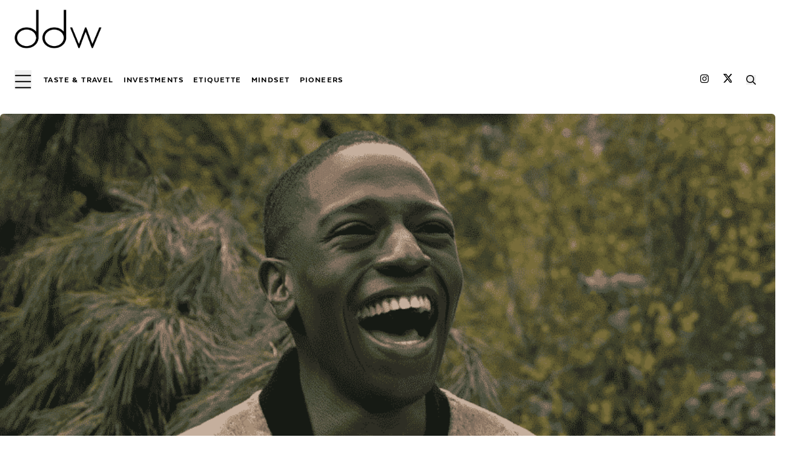

--- FILE ---
content_type: text/html; charset=utf-8
request_url: https://www.dontdiewondering.com/david-jonsson-shines-in-hbos-industry/
body_size: 22324
content:
<!DOCTYPE html><html lang="en" class="dark"><head><meta charSet="utf-8"/><meta name="viewport" content="width=device-width, initial-scale=1, maximum-scale=5, viewport-fit=cover"/><link rel="manifest" href="/manifest.json"/><link rel="profile" href="http://gmpg.org/xfn/11"/><meta name="robots" content="index, follow, max-image-preview:large, max-snippet:-1, max-video-preview:-1"/><title>David Jonsson Shines In HBO&#x27;s &#x27;INDUSTRY&#x27; | DDW</title><meta name="google-site-verification" content="_Tk_zzP8Un7_5AmWs3ot2zmIkIEmWv_Y2HiINn2Pg8s"/><link rel="canonical" href="https://www.dontdiewondering.com/david-jonsson-shines-in-hbos-industry/"/><meta name="msvalidate.01" content="99041A94C65885051B015723BD5E431D"/><meta name="p:domain_verify" content="f2dbec252634f1189849ad5b62fef339"/><meta name="description" content="This November month is the release of David Jonsson&#x27;s much anticipated lead role in the BBC/HBO show Industry."/><meta property="og:locale" content="en_US"/><meta property="og:type" content="article"/><meta property="og:title" content="David Jonsson Shines In HBO&#x27;s &#x27;INDUSTRY&#x27; | DDW"/><meta property="og:description" content="This November month is the release of David Jonsson&#x27;s much anticipated lead role in the BBC/HBO show Industry."/><meta property="og:url" content="https://www.dontdiewondering.com/david-jonsson-shines-in-hbos-industry/"/><meta property="og:site_name" content="ddw"/><meta property="article:publisher" content="https://facebook.com/Dont-Die-Wondering-2283686438325206"/><meta property="article:published_time" content="2020-11-17T06:27:00+00:00"/><meta property="article:modified_time" content="2022-01-25T11:24:18+00:00"/><meta property="og:image" content="https://backend.dontdiewondering.com/wp-content/uploads/2020/11/Screenshot-2020-11-12-at-17.18.43.png"/><meta property="og:image:width" content="1200"/><meta property="og:image:height" content="675"/><meta property="og:image:type" content="image/jpeg"/><meta name="twitter:card" content="summary_large_image"/><meta name="twitter:creator" content="@ddw"/><meta name="twitter:site" content="@ddw"/><meta name="facebook-domain-verification" content="nhhti17q4i29miix2bee7al98p6eiz"/><meta name="twitter:label1" content="Written by"/><meta name="twitter:data1" content="Anthony Fox"/><meta name="twitter:label2" content="Est. reading time"/><meta name="twitter:data2" content="10 minutes"/><meta name="theme-color" content="#0000"/><link rel="icon" href="/icons/icon-64.png" sizes="64x64"/><link rel="icon" href="/icons/icon-192.png" sizes="192x192"/><link rel="icon" href="/icons/icon-512.png" sizes="512x512"/><link rel="apple-touch-icon" href="/icons/icon-512.png"/><meta name="msapplication-TileImage" content="/icons/icon-256.png"/><script type="application/ld+json" class="yoast-schema-graph">{"@context":"https://schema.org","@graph":[{"@type":"Organization","@id":"https://www.dontdiewondering.com/#organization","name":"ddw","url":"https://www.dontdiewondering.com/","sameAs":["https://facebook.com/Dont-Die-Wondering-2283686438325206","https://instagram.com/ddw/","https://www.linkedin.com/company/dontdiewondering","https://twitter.com/ddw"],"logo":{"@type":"ImageObject","@id":"https://www.dontdiewondering.com/#logo","inLanguage":"en-US","url":"https://www.dontdiewondering.com/wp-content/uploads/2020/02/ddw_logo-1.png","contentUrl":"https://www.dontdiewondering.com/wp-content/uploads/2020/02/ddw_logo-1.png","width":1217,"height":714,"caption":"ddw"},"image":{"@id":"https://www.dontdiewondering.com/#logo"}},{"@type":"WebSite","@id":"https://www.dontdiewondering.com/#website","url":"https://www.dontdiewondering.com/","name":"ddw","description":"ddw magazine and discreet private membership for the most sought-after PR events &amp; parties","publisher":{"@id":"https://www.dontdiewondering.com/#organization"},"potentialAction":[{"@type":"SearchAction","target":{"@type":"EntryPoint","urlTemplate":"https://www.dontdiewondering.com/?s={search_term_string}"},"query-input":"required name=search_term_string"}],"inLanguage":"en-US"},{"@type":"ImageObject","@id":"https://www.dontdiewondering.com/david-jonsson-shines-in-hbos-industry/#primaryimage","inLanguage":"en-US","url":"https://backend.dontdiewondering.com/wp-content/uploads/2020/11/Screenshot-2020-11-12-at-17.18.43.png","contentUrl":"https://backend.dontdiewondering.com/wp-content/uploads/2020/11/Screenshot-2020-11-12-at-17.18.43.png","width":1200,"height":675,"caption":"reebok 5"},{"@type":"WebPage","@id":"https://www.dontdiewondering.com/david-jonsson-shines-in-hbos-industry/#webpage","url":"https://www.dontdiewondering.com/david-jonsson-shines-in-hbos-industry/","name":"David Jonsson Shines In HBO's 'INDUSTRY' | DDW","isPartOf":{"@id":"https://www.dontdiewondering.com/#website"},"primaryImageOfPage":{"@id":"https://www.dontdiewondering.com/david-jonsson-shines-in-hbos-industry/#primaryimage"},"datePublished":"2020-11-17T06:27:00+00:00","dateModified":"2022-01-25T11:24:18+00:00","description":"","breadcrumb":{"@id":"https://www.dontdiewondering.com/david-jonsson-shines-in-hbos-industry/#breadcrumb"},"inLanguage":"en-US","potentialAction":[{"@type":"ReadAction","target":["https://www.dontdiewondering.com/david-jonsson-shines-in-hbos-industry/"]}]},{"@type":"BreadcrumbList","@id":"https://www.dontdiewondering.com/david-jonsson-shines-in-hbos-industry/#breadcrumb","itemListElement":[{"@type":"ListItem","position":1,"name":"Home","item":"https://www.dontdiewondering.com/"},{"@type":"ListItem","position":2,"name":"David Jonsson Shines In HBO's 'INDUSTRY' | DDW"}]},{"@type":"Article","@id":"https://www.dontdiewondering.com/david-jonsson-shines-in-hbos-industry/#article","isPartOf":{"@id":"https://www.dontdiewondering.com/david-jonsson-shines-in-hbos-industry/#webpage"},"author":{"@id":"https://www.dontdiewondering.com/#/schema/person/8ceaf7b1f07f0b744539b27ca9b9b5de"},"headline":"David Jonsson Shines In HBO's 'INDUSTRY' | DDW","datePublished":"2020-11-17T06:27:00+00:00","dateModified":"2022-01-25T11:24:18+00:00","mainEntityOfPage":{"@id":"https://www.dontdiewondering.com/david-jonsson-shines-in-hbos-industry/#webpage"}, "publisher":{"@id":"https://www.dontdiewondering.com/#organization"},"image":{"@id":"https://www.dontdiewondering.com/david-jonsson-shines-in-hbos-industry/#primaryimage"},"thumbnailUrl":"https://backend.dontdiewondering.com/wp-content/uploads/2020/11/Screenshot-2020-11-12-at-17.18.43.png","articleSection":["Society"],"inLanguage":"en-US"},{"@type":"Person","@id":"https://www.dontdiewondering.com/#/schema/person/8ceaf7b1f07f0b744539b27ca9b9b5de","name":"Anthony Fox"}]}</script><script src="//assets.pinterest.com/js/pinit.js"></script><script>window.twttr = (function(d, s, id) {
  var js, fjs = d.getElementsByTagName(s)[0],
    t = window.twttr || {};
  if (d.getElementById(id)) return t;
  js = d.createElement(s);
  js.id = id;
  js.src = "https://platform.twitter.com/widgets.js";
  fjs.parentNode.insertBefore(js, fjs);
  t._e = [];
  t.ready = function(f) {
    t._e.push(f);
  };
  return t;
}(document, "script", "twitter-wjs"));</script><link rel="preload" as="image" imageSrcSet="/_next/image/?url=https%3A%2F%2Fbackend.dontdiewondering.com%2Fwp-content%2Fuploads%2F2020%2F11%2FScreenshot-2020-11-12-at-17.18.43.png&amp;w=640&amp;q=85 640w, /_next/image/?url=https%3A%2F%2Fbackend.dontdiewondering.com%2Fwp-content%2Fuploads%2F2020%2F11%2FScreenshot-2020-11-12-at-17.18.43.png&amp;w=750&amp;q=85 750w, /_next/image/?url=https%3A%2F%2Fbackend.dontdiewondering.com%2Fwp-content%2Fuploads%2F2020%2F11%2FScreenshot-2020-11-12-at-17.18.43.png&amp;w=828&amp;q=85 828w, /_next/image/?url=https%3A%2F%2Fbackend.dontdiewondering.com%2Fwp-content%2Fuploads%2F2020%2F11%2FScreenshot-2020-11-12-at-17.18.43.png&amp;w=1080&amp;q=85 1080w, /_next/image/?url=https%3A%2F%2Fbackend.dontdiewondering.com%2Fwp-content%2Fuploads%2F2020%2F11%2FScreenshot-2020-11-12-at-17.18.43.png&amp;w=1200&amp;q=85 1200w, /_next/image/?url=https%3A%2F%2Fbackend.dontdiewondering.com%2Fwp-content%2Fuploads%2F2020%2F11%2FScreenshot-2020-11-12-at-17.18.43.png&amp;w=1920&amp;q=85 1920w, /_next/image/?url=https%3A%2F%2Fbackend.dontdiewondering.com%2Fwp-content%2Fuploads%2F2020%2F11%2FScreenshot-2020-11-12-at-17.18.43.png&amp;w=2048&amp;q=85 2048w, /_next/image/?url=https%3A%2F%2Fbackend.dontdiewondering.com%2Fwp-content%2Fuploads%2F2020%2F11%2FScreenshot-2020-11-12-at-17.18.43.png&amp;w=3840&amp;q=85 3840w" imageSizes="100vw" fetchPriority="high"/><meta name="next-head-count" content="42"/><link rel="preload" href="/_next/static/css/0227938e7a97cac6.css" as="style"/><link rel="stylesheet" href="/_next/static/css/0227938e7a97cac6.css" data-n-g=""/><noscript data-n-css=""></noscript><script defer="" nomodule="" src="/_next/static/chunks/polyfills-c67a75d1b6f99dc8.js"></script><script src="/_next/static/chunks/webpack-445a5fe7cadeec28.js" defer=""></script><script src="/_next/static/chunks/framework-fae63b21a27d6472.js" defer=""></script><script src="/_next/static/chunks/main-8985f8b3ad7c4d4a.js" defer=""></script><script src="/_next/static/chunks/pages/_app-e06c0b37a9146986.js" defer=""></script><script src="/_next/static/chunks/664-0356555cfd50fb3d.js" defer=""></script><script src="/_next/static/chunks/693-1403d2f550d3a5f8.js" defer=""></script><script src="/_next/static/chunks/669-fa9cd5a33a6142ac.js" defer=""></script><script src="/_next/static/chunks/660-736d6c006ebd86b4.js" defer=""></script><script src="/_next/static/chunks/34-94bf79f39efa32a7.js" defer=""></script><script src="/_next/static/chunks/244-354c805e25145bf6.js" defer=""></script><script src="/_next/static/chunks/pages/%5Bslug%5D-67650be247e4e7c2.js" defer=""></script><script src="/_next/static/0BOf4f1pFYpD59ovokfY7/_buildManifest.js" defer=""></script><script src="/_next/static/0BOf4f1pFYpD59ovokfY7/_ssgManifest.js" defer=""></script></head><body><div id="__next"><header class="block w-full bg-white py-2 md:py-0 z-20"><div class="main-header block h-full w-full px-3 md:px-6 py-0 md:py-4" aria-label="header"><div class="opacity-0"><div class="max-w-main mx-auto grid grid-cols-8 mb-1 lg:mb-3 justify-center items-center relative"><a class="logo col-span-5 lg:col-span-3 block relative h-12 w-28 lg:h-16 lg:w-36 max-w-sm cursor-pointer focus:rounded-sm relative" href="/"><img alt="DDW Logo" loading="lazy" decoding="async" data-nimg="fill" class="h-auto w-auto" style="position:absolute;height:100%;width:100%;left:0;top:0;right:0;bottom:0;color:transparent;background-size:cover;background-position:50% 50%;background-repeat:no-repeat;background-image:url(&quot;data:image/svg+xml;charset=utf-8,%3Csvg xmlns=&#x27;http://www.w3.org/2000/svg&#x27; %3E%3Cfilter id=&#x27;b&#x27; color-interpolation-filters=&#x27;sRGB&#x27;%3E%3CfeGaussianBlur stdDeviation=&#x27;20&#x27;/%3E%3CfeColorMatrix values=&#x27;1 0 0 0 0 0 1 0 0 0 0 0 1 0 0 0 0 0 100 -1&#x27; result=&#x27;s&#x27;/%3E%3CfeFlood x=&#x27;0&#x27; y=&#x27;0&#x27; width=&#x27;100%25&#x27; height=&#x27;100%25&#x27;/%3E%3CfeComposite operator=&#x27;out&#x27; in=&#x27;s&#x27;/%3E%3CfeComposite in2=&#x27;SourceGraphic&#x27;/%3E%3CfeGaussianBlur stdDeviation=&#x27;20&#x27;/%3E%3C/filter%3E%3Cimage width=&#x27;100%25&#x27; height=&#x27;100%25&#x27; x=&#x27;0&#x27; y=&#x27;0&#x27; preserveAspectRatio=&#x27;none&#x27; style=&#x27;filter: url(%23b);&#x27; href=&#x27;/logo/ddw_black.png&#x27;/%3E%3C/svg%3E&quot;)" sizes="100vw" srcSet="/_next/image/?url=%2Flogo%2Fddw_black.png&amp;w=640&amp;q=75 640w, /_next/image/?url=%2Flogo%2Fddw_black.png&amp;w=750&amp;q=75 750w, /_next/image/?url=%2Flogo%2Fddw_black.png&amp;w=828&amp;q=75 828w, /_next/image/?url=%2Flogo%2Fddw_black.png&amp;w=1080&amp;q=75 1080w, /_next/image/?url=%2Flogo%2Fddw_black.png&amp;w=1200&amp;q=75 1200w, /_next/image/?url=%2Flogo%2Fddw_black.png&amp;w=1920&amp;q=75 1920w, /_next/image/?url=%2Flogo%2Fddw_black.png&amp;w=2048&amp;q=75 2048w, /_next/image/?url=%2Flogo%2Fddw_black.png&amp;w=3840&amp;q=75 3840w" src="/_next/image/?url=%2Flogo%2Fddw_black.png&amp;w=3840&amp;q=75"/></a><button type="button" class="menu-button block lg:hidden cursor-pointer col-span-3 md:col-span-3 ml-auto z-30" style="z-index:40;grid-column-end:none" aria-label="menu button"><svg aria-hidden="true" focusable="false" data-prefix="far" data-icon="bars" role="img" xmlns="http://www.w3.org/2000/svg" viewBox="0 0 448 512" class="text-black h-10 md:h-4"><rect x="12" y="124" width="424" height="32" rx="16" fill="currentColor"></rect><rect x="12" y="284" width="424" height="32" rx="16" fill="currentColor"></rect><rect x="12" y="444" width="424" height="32" rx="16" fill="currentColor"></rect></svg></button><div class="shadow-sm w-full mx-auto"><div class="animate-pulse flex space-x-4"><div class="76 60 rounded-sm bg-gray-300"></div></div></div></div><div class="block w-full hidden lg:block w-full max-w-main mx-auto"><div class="grid grid-cols-12 align-middle py-6 justify-center items-center" id="mega-menu-container"><ul class="menu-items relative col-span-10 flex flex-row justify-left z-30 "><span class="flex justify-center items-center"><button type="button" class="menu-button block cursor-pointer text-right mr-5" style="z-index:40;grid-column-end:none" aria-label="menu button"><svg aria-hidden="true" focusable="false" data-prefix="far" data-icon="bars" role="img" xmlns="http://www.w3.org/2000/svg" viewBox="0 0 448 512" class="text-black h-10 md:h-8"><rect x="12" y="124" width="424" height="32" rx="16" fill="currentColor"></rect><rect x="12" y="284" width="424" height="32" rx="16" fill="currentColor"></rect><rect x="12" y="444" width="424" height="32" rx="16" fill="currentColor"></rect></svg></button><a href="/category/taste-travel/"><li class="menu-item text-black text-xs lg:text-sm texta-heavy uppercase cursor-pointer antialiased hover-underline tracking-widest z-10 mr-4 false" id="menu-itemdGVybToxNDg=">Taste &amp; Travel</li></a><a href="/category/investments/"><li class="menu-item text-black text-xs lg:text-sm texta-heavy uppercase cursor-pointer antialiased hover-underline tracking-widest z-10 mr-4 false" id="menu-itemdGVybTo1ODkx">Investments</li></a><a href="/category/etiquette/"><li class="menu-item text-black text-xs lg:text-sm texta-heavy uppercase cursor-pointer antialiased hover-underline tracking-widest z-10 mr-4 false" id="menu-itemdGVybToxMDAxNA==">Etiquette</li></a><a href="/category/mindset/"><li class="menu-item text-black text-xs lg:text-sm texta-heavy uppercase cursor-pointer antialiased hover-underline tracking-widest z-10 mr-4 false" id="menu-itemdGVybTo5OTk0">Mindset</li></a><a href="/category/pioneers/"><li class="menu-item text-black text-xs lg:text-sm texta-heavy uppercase cursor-pointer antialiased hover-underline tracking-widest z-10 mr-4 false" id="menu-itemdGVybToxMDUzNw==">Pioneers</li></a></span></ul><div class="col-span-2 flex flex-row justify-end items-center"><a target="_blank" aria-label="DDW on Instagram" rel="noreferrer" href="https://instagram.com/ddw/"><span class="relative flex flex-row justify-end items-center  mx-1 cursor-pointer hover-underline" style="display:inline-flex"><span class="menu-item text-sm font-bold hover-underline underline-offset-4 savoy-italic lowercase cursor-pointer antialiased z-10 mx-1"><svg aria-hidden="true" focusable="false" data-prefix="fab" data-icon="instagram" role="img" xmlns="http://www.w3.org/2000/svg" viewBox="0 0 448 512" class="h-4"><path fill="currentColor" d="M224.1 141c-63.6 0-114.9 51.3-114.9 114.9s51.3 114.9 114.9 114.9S339 319.5 339 255.9 287.7 141 224.1 141zm0 189.6c-41.1 0-74.7-33.5-74.7-74.7s33.5-74.7 74.7-74.7 74.7 33.5 74.7 74.7-33.6 74.7-74.7 74.7zm146.4-194.3c0 14.9-12 26.8-26.8 26.8-14.9 0-26.8-12-26.8-26.8s12-26.8 26.8-26.8 26.8 12 26.8 26.8zm76.1 27.2c-1.7-35.9-9.9-67.7-36.2-93.9-26.2-26.2-58-34.4-93.9-36.2-37-2.1-147.9-2.1-184.9 0-35.8 1.7-67.6 9.9-93.9 36.1s-34.4 58-36.2 93.9c-2.1 37-2.1 147.9 0 184.9 1.7 35.9 9.9 67.7 36.2 93.9s58 34.4 93.9 36.2c37 2.1 147.9 2.1 184.9 0 35.9-1.7 67.7-9.9 93.9-36.2 26.2-26.2 34.4-58 36.2-93.9 2.1-37 2.1-147.8 0-184.8zM398.8 388c-7.8 19.6-22.9 34.7-42.6 42.6-29.5 11.7-99.5 9-132.1 9s-102.7 2.6-132.1-9c-19.6-7.8-34.7-22.9-42.6-42.6-11.7-29.5-9-99.5-9-132.1s-2.6-102.7 9-132.1c7.8-19.6 22.9-34.7 42.6-42.6 29.5-11.7 99.5-9 132.1-9s102.7-2.6 132.1 9c19.6 7.8 34.7 22.9 42.6 42.6 11.7 29.5 9 99.5 9 132.1s2.7 102.7-9 132.1z" class=""></path></svg></span></span></a><a title="DDW on TikTok" aria-label="DDW on Twitter" target="_blank" rel="noreferrer" href="https://twitter.com/ddw/"><span class="cursor-pointer mx-4 border-x-3 border-gray-300 hover-underline"><svg aria-hidden="true" focusable="false" data-prefix="fab" data-icon="X" role="img" xmlns="http://www.w3.org/2000/svg" class="h-4" shape-rendering="geometricPrecision" text-rendering="geometricPrecision" image-rendering="optimizeQuality" fill-rule="evenodd" clip-rule="evenodd" viewBox="0 0 448 512"><path fill-rule="nonzero" d="M403.229 0h78.506L310.219 196.04 512 462.799H354.002L230.261 301.007 88.669 462.799h-78.56l183.455-209.683L0 0h161.999l111.856 147.88L403.229 0zm-27.556 415.805h43.505L138.363 44.527h-46.68l283.99 371.278z"></path></svg></span></a><button type="button" name="search button" aria-label="search button" class="search-icon flex mx-2 cursor-pointer hover-underline"><svg aria-hidden="true" focusable="false" data-prefix="far" data-icon="search" role="img" xmlns="http://www.w3.org/2000/svg" viewBox="0 0 512 512" class="h-4"><path fill="currentColor" d="M508.5 468.9L387.1 347.5c-2.3-2.3-5.3-3.5-8.5-3.5h-13.2c31.5-36.5 50.6-84 50.6-136C416 93.1 322.9 0 208 0S0 93.1 0 208s93.1 208 208 208c52 0 99.5-19.1 136-50.6v13.2c0 3.2 1.3 6.2 3.5 8.5l121.4 121.4c4.7 4.7 12.3 4.7 17 0l22.6-22.6c4.7-4.7 4.7-12.3 0-17zM208 368c-88.4 0-160-71.6-160-160S119.6 48 208 48s160 71.6 160 160-71.6 160-160 160z" class=""></path></svg></button></div></div></div></div></div></header><main class="block bg-white h-full w-full mx-auto relative overflow-none"><article class="block h-full w-full relative opacity-0"><div class="image-hover-container h-full w-full fixed top-0 bg-black bg-opacity-25 grid justify-center items-center" style="z-index:50;display:none"><div class="image-hover-content relative scale-in-center"><div class="image-close-btn absolute text-2xl harmoniasans bg-white bg-opacity-40 rounded-full flex justify-center items-center h-8 w-8 p-3 text-black -right-4 cursor-pointer" style="z-index:53;display:none">X</div></div></div><div class="block h-full col-span-5 mb-0 lg:mb-4 z-"><div class="flex justify-center items-center relative h-full max-w-screen-2xl mx-auto"><div class="hidden md:block cursor-pointer min-h-[750px] h-full w-full"><img alt="David Jonsson Shines In HBO’s ‘INDUSTRY’" title="David Jonsson Shines In HBO’s ‘INDUSTRY’" fetchPriority="high" decoding="async" data-nimg="fill" class="cursor-pointer object-cover object-top h-auto w-auto md:rounded-md md:drop-shadow-sm" style="position:absolute;height:100%;width:100%;left:0;top:0;right:0;bottom:0;color:transparent;background-size:cover;background-position:50% 50%;background-repeat:no-repeat;background-image:url(&quot;data:image/svg+xml;charset=utf-8,%3Csvg xmlns=&#x27;http://www.w3.org/2000/svg&#x27; %3E%3Cfilter id=&#x27;b&#x27; color-interpolation-filters=&#x27;sRGB&#x27;%3E%3CfeGaussianBlur stdDeviation=&#x27;20&#x27;/%3E%3CfeColorMatrix values=&#x27;1 0 0 0 0 0 1 0 0 0 0 0 1 0 0 0 0 0 100 -1&#x27; result=&#x27;s&#x27;/%3E%3CfeFlood x=&#x27;0&#x27; y=&#x27;0&#x27; width=&#x27;100%25&#x27; height=&#x27;100%25&#x27;/%3E%3CfeComposite operator=&#x27;out&#x27; in=&#x27;s&#x27;/%3E%3CfeComposite in2=&#x27;SourceGraphic&#x27;/%3E%3CfeGaussianBlur stdDeviation=&#x27;20&#x27;/%3E%3C/filter%3E%3Cimage width=&#x27;100%25&#x27; height=&#x27;100%25&#x27; x=&#x27;0&#x27; y=&#x27;0&#x27; preserveAspectRatio=&#x27;none&#x27; style=&#x27;filter: url(%23b);&#x27; href=&#x27;/_next/image?url=https://backend.dontdiewondering.com/wp-content/uploads/2020/11/Screenshot-2020-11-12-at-17.18.43.png&amp;w=16&amp;q=1&#x27;/%3E%3C/svg%3E&quot;)" sizes="100vw" srcSet="/_next/image/?url=https%3A%2F%2Fbackend.dontdiewondering.com%2Fwp-content%2Fuploads%2F2020%2F11%2FScreenshot-2020-11-12-at-17.18.43.png&amp;w=640&amp;q=85 640w, /_next/image/?url=https%3A%2F%2Fbackend.dontdiewondering.com%2Fwp-content%2Fuploads%2F2020%2F11%2FScreenshot-2020-11-12-at-17.18.43.png&amp;w=750&amp;q=85 750w, /_next/image/?url=https%3A%2F%2Fbackend.dontdiewondering.com%2Fwp-content%2Fuploads%2F2020%2F11%2FScreenshot-2020-11-12-at-17.18.43.png&amp;w=828&amp;q=85 828w, /_next/image/?url=https%3A%2F%2Fbackend.dontdiewondering.com%2Fwp-content%2Fuploads%2F2020%2F11%2FScreenshot-2020-11-12-at-17.18.43.png&amp;w=1080&amp;q=85 1080w, /_next/image/?url=https%3A%2F%2Fbackend.dontdiewondering.com%2Fwp-content%2Fuploads%2F2020%2F11%2FScreenshot-2020-11-12-at-17.18.43.png&amp;w=1200&amp;q=85 1200w, /_next/image/?url=https%3A%2F%2Fbackend.dontdiewondering.com%2Fwp-content%2Fuploads%2F2020%2F11%2FScreenshot-2020-11-12-at-17.18.43.png&amp;w=1920&amp;q=85 1920w, /_next/image/?url=https%3A%2F%2Fbackend.dontdiewondering.com%2Fwp-content%2Fuploads%2F2020%2F11%2FScreenshot-2020-11-12-at-17.18.43.png&amp;w=2048&amp;q=85 2048w, /_next/image/?url=https%3A%2F%2Fbackend.dontdiewondering.com%2Fwp-content%2Fuploads%2F2020%2F11%2FScreenshot-2020-11-12-at-17.18.43.png&amp;w=3840&amp;q=85 3840w" src="/_next/image/?url=https%3A%2F%2Fbackend.dontdiewondering.com%2Fwp-content%2Fuploads%2F2020%2F11%2FScreenshot-2020-11-12-at-17.18.43.png&amp;w=3840&amp;q=85"/></div><div class="block md:hidden cursor-pointer"><a href="/david-jonsson-shines-in-hbos-industry/#"><span aria-label="David Jonsson Shines In HBO’s ‘INDUSTRY’" class="block h-auto w-full max-w-full mx-auto post-image overflow-hidden relative"><span class="hidden md:block"><img alt="David Jonsson Shines In HBO’s ‘INDUSTRY’" loading="lazy" width="800" height="500" decoding="async" data-nimg="1" class="cursor-pointer object-cover object-top md:rounded-md md:drop-shadow-md md:shadow-md cursor-pointer h-auto w-auto" style="color:transparent;min-height:500px;height:500px;width:800px;background-size:cover;background-position:50% 50%;background-repeat:no-repeat;background-image:url(&quot;data:image/svg+xml;charset=utf-8,%3Csvg xmlns=&#x27;http://www.w3.org/2000/svg&#x27; viewBox=&#x27;0 0 800 500&#x27;%3E%3Cfilter id=&#x27;b&#x27; color-interpolation-filters=&#x27;sRGB&#x27;%3E%3CfeGaussianBlur stdDeviation=&#x27;20&#x27;/%3E%3CfeColorMatrix values=&#x27;1 0 0 0 0 0 1 0 0 0 0 0 1 0 0 0 0 0 100 -1&#x27; result=&#x27;s&#x27;/%3E%3CfeFlood x=&#x27;0&#x27; y=&#x27;0&#x27; width=&#x27;100%25&#x27; height=&#x27;100%25&#x27;/%3E%3CfeComposite operator=&#x27;out&#x27; in=&#x27;s&#x27;/%3E%3CfeComposite in2=&#x27;SourceGraphic&#x27;/%3E%3CfeGaussianBlur stdDeviation=&#x27;20&#x27;/%3E%3C/filter%3E%3Cimage width=&#x27;100%25&#x27; height=&#x27;100%25&#x27; x=&#x27;0&#x27; y=&#x27;0&#x27; preserveAspectRatio=&#x27;none&#x27; style=&#x27;filter: url(%23b);&#x27; href=&#x27;/_next/image?url=https://backend.dontdiewondering.com/wp-content/uploads/2020/11/Screenshot-2020-11-12-at-17.18.43.png&amp;w=16&amp;q=1&#x27;/%3E%3C/svg%3E&quot;)" srcSet="/_next/image/?url=https%3A%2F%2Fbackend.dontdiewondering.com%2Fwp-content%2Fuploads%2F2020%2F11%2FScreenshot-2020-11-12-at-17.18.43.png&amp;w=828&amp;q=100 1x, /_next/image/?url=https%3A%2F%2Fbackend.dontdiewondering.com%2Fwp-content%2Fuploads%2F2020%2F11%2FScreenshot-2020-11-12-at-17.18.43.png&amp;w=1920&amp;q=100 2x" src="/_next/image/?url=https%3A%2F%2Fbackend.dontdiewondering.com%2Fwp-content%2Fuploads%2F2020%2F11%2FScreenshot-2020-11-12-at-17.18.43.png&amp;w=1920&amp;q=100"/></span><span class="block md:hidden"><img alt="David Jonsson Shines In HBO’s ‘INDUSTRY’" loading="lazy" width="800" height="500" decoding="async" data-nimg="1" class="cursor-pointer object-cover object-top md:rounded-md md:drop-shadow-lg cursor-pointer h-auto w-auto" style="color:transparent;height:500px;width:800px;background-size:cover;background-position:50% 50%;background-repeat:no-repeat;background-image:url(&quot;data:image/svg+xml;charset=utf-8,%3Csvg xmlns=&#x27;http://www.w3.org/2000/svg&#x27; viewBox=&#x27;0 0 800 500&#x27;%3E%3Cfilter id=&#x27;b&#x27; color-interpolation-filters=&#x27;sRGB&#x27;%3E%3CfeGaussianBlur stdDeviation=&#x27;20&#x27;/%3E%3CfeColorMatrix values=&#x27;1 0 0 0 0 0 1 0 0 0 0 0 1 0 0 0 0 0 100 -1&#x27; result=&#x27;s&#x27;/%3E%3CfeFlood x=&#x27;0&#x27; y=&#x27;0&#x27; width=&#x27;100%25&#x27; height=&#x27;100%25&#x27;/%3E%3CfeComposite operator=&#x27;out&#x27; in=&#x27;s&#x27;/%3E%3CfeComposite in2=&#x27;SourceGraphic&#x27;/%3E%3CfeGaussianBlur stdDeviation=&#x27;20&#x27;/%3E%3C/filter%3E%3Cimage width=&#x27;100%25&#x27; height=&#x27;100%25&#x27; x=&#x27;0&#x27; y=&#x27;0&#x27; preserveAspectRatio=&#x27;none&#x27; style=&#x27;filter: url(%23b);&#x27; href=&#x27;/_next/image?url=https://backend.dontdiewondering.com/wp-content/uploads/2020/11/Screenshot-2020-11-12-at-17.18.43.png&amp;w=16&amp;q=4&#x27;/%3E%3C/svg%3E&quot;)" srcSet="/_next/image/?url=https%3A%2F%2Fbackend.dontdiewondering.com%2Fwp-content%2Fuploads%2F2020%2F11%2FScreenshot-2020-11-12-at-17.18.43.png&amp;w=828&amp;q=100 1x, /_next/image/?url=https%3A%2F%2Fbackend.dontdiewondering.com%2Fwp-content%2Fuploads%2F2020%2F11%2FScreenshot-2020-11-12-at-17.18.43.png&amp;w=1920&amp;q=100 2x" src="/_next/image/?url=https%3A%2F%2Fbackend.dontdiewondering.com%2Fwp-content%2Fuploads%2F2020%2F11%2FScreenshot-2020-11-12-at-17.18.43.png&amp;w=1920&amp;q=100"/></span></span></a></div></div><div class="w-full max-w-screen-md mx-auto transform flex flex-col justify-center text-center px-4 mt-6 mb-2 relative"><div class="details block text-xs items-center text-black py-2 tracking-widest texta-medium uppercase tracking-lighter px-1"><a aria-label="post-category" href="https://www.dontdiewondering.com/category/society"><span class=" text-xs mx-1 hover-underline cursor-pointer">Society</span></a>•<span class="texta-medium uppercase tracking-lighter text-xs px-1" aria-label="post time">7 Minutes Read</span></div><h1 class="block text-2xl md:text-4xl harmoniasans font-semibold uppercase tracking-wider antialiased" aria-label="post title">David Jonsson Shines In HBO’s ‘INDUSTRY’</h1><div class="details block items-center text-black py-2 tracking-widest"><span class="texta-medium uppercase tracking-lighter text-xs px-1">November 17, 2020</span>•<button type="button" class="flex items-center justify-center hover-underline underline-offset-2 pl-1 cursor-pointer texta-medium uppercase tracking-lighter text-xs"><svg aria-hidden="true" focusable="false" data-prefix="far" data-icon="share" role="img" xmlns="http://www.w3.org/2000/svg" viewBox="0 0 576 512" class="inline-block h-3 pl-r"><path fill="currentColor" d="M561.938 190.06L385.94 14.107C355.79-16.043 304 5.327 304 48.047v80.703C166.04 132.9 0 159.68 0 330.05c0 73.75 38.02 134.719 97.63 173.949 37.12 24.43 85.84-10.9 72.19-54.46C145.47 371.859 157.41 330.2 304 321.66v78.28c0 42.64 51.73 64.15 81.94 33.94l175.997-175.94c18.751-18.74 18.751-49.14.001-67.88zM352 400V272.09c-164.521 1.79-277.44 33.821-227.98 191.61C88 440 48 397.01 48 330.05c0-142.242 160.819-153.39 304-154.02V48l176 176-176 176z" class=""></path></svg> Share</button><div class="w-full  max-w-[200px] mx-auto flex justify-between items-center left-0 mt-4 mb-2  p-2 z-10 rounded-sm scale-in-center" id="HeaderSharePanel" style="display:none"><a class="share flex flex-row justify-center items-center cursor-pointer" target="_blank" href="https://www.facebook.com/sharer/sharer.php?u=https://www.dontdiewondering.com/david-jonsson-shines-in-hbos-industry"><svg aria-hidden="true" focusable="false" data-prefix="fab" data-icon="facebook-f" role="img" xmlns="http://www.w3.org/2000/svg" viewBox="0 0 320 512" class="transition fade-in delay-100 h-4 text-black hover:text-blue-900" attributeName="Facebook Icon"><path fill="currentColor" d="M279.14 288l14.22-92.66h-88.91v-60.13c0-25.35 12.42-50.06 52.24-50.06h40.42V6.26S260.43 0 225.36 0c-73.22 0-121.08 44.38-121.08 124.72v70.62H22.89V288h81.39v224h100.17V288z" class=""></path></svg></a><a data-size="large" href="https://twitter.com/intent/tweet?text=David Jonsson Shines In HBO’s ‘INDUSTRY’ via @ddw— https://www.dontdiewondering.com/david-jonsson-shines-in-hbos-industry"><div class="flex flex-row justify-center items-center cursor-pointer"><svg aria-hidden="true" focusable="false" data-prefix="fab" data-icon="X" role="img" xmlns="http://www.w3.org/2000/svg" class="transition fade-in delay-100 h-5 text-black hover:text-blue-400" shape-rendering="geometricPrecision" text-rendering="geometricPrecision" image-rendering="optimizeQuality" fill-rule="evenodd" clip-rule="evenodd" viewBox="0 0 448 512"><path fill-rule="nonzero" d="M403.229 0h78.506L310.219 196.04 512 462.799H354.002L230.261 301.007 88.669 462.799h-78.56l183.455-209.683L0 0h161.999l111.856 147.88L403.229 0zm-27.556 415.805h43.505L138.363 44.527h-46.68l283.99 371.278z"></path></svg></div></a><a class="social pinterest" data-media="" data-description="David Jonsson Shines In HBO’s ‘INDUSTRY’" target="_blank" href="/david-jonsson-shines-in-hbos-industry/#"><div class="snapchat-share-button share flex flex-row justify-center items-center cursor-pointer" data-share-url="https://www.dontdiewondering.com/david-jonsson-shines-in-hbos-industry"><svg xmlns="http://www.w3.org/2000/svg" xmlns:xlink="http://www.w3.org/1999/xlink" version="1.1" viewBox="0 0 256 256" xml:space="preserve" class="transition fade-in delay-100 h-5 text-black hover:bg-yellow-300 active:bg-yellow-300 rounded-full hover:p-[4px]"><g transform="translate(1.4065934065934016 1.4065934065934016) scale(2.81 2.81)"><path d="M 45.541 87.369 c -0.225 0 -0.441 -0.007 -0.624 -0.014 c -0.151 0.01 -0.306 0.014 -0.46 0.014 c -5.759 0 -9.619 -2.731 -12.721 -4.926 c -2.062 -1.457 -3.836 -2.709 -5.774 -3.032 c -1.066 -0.176 -2.125 -0.266 -3.145 -0.266 c -1.835 0 -3.271 0.28 -4.423 0.506 c -0.835 0.162 -1.546 0.301 -2.221 0.301 c -2.331 0 -3.079 -1.693 -3.292 -2.421 c -0.22 -0.749 -0.372 -1.443 -0.519 -2.115 c -0.066 -0.3 -0.188 -0.857 -0.302 -1.261 c -9.145 -1.509 -11.099 -3.731 -11.765 -5.29 c -0.166 -0.381 -0.265 -0.795 -0.291 -1.222 c -0.087 -1.563 1.003 -2.921 2.536 -3.171 c 4.621 -0.761 8.755 -3.232 12.284 -7.345 c 2.779 -3.236 4.132 -6.295 4.277 -6.633 l 0.072 -0.155 c 0.261 -0.529 0.666 -1.53 0.388 -2.184 c -0.469 -1.105 -2.86 -1.864 -4.146 -2.272 c -0.499 -0.158 -0.972 -0.31 -1.35 -0.459 c -5.081 -2.007 -5.393 -4.659 -5.127 -6.061 c 0.46 -2.419 3.188 -3.917 5.451 -3.917 c 0.698 0 1.338 0.134 1.904 0.4 c 1.343 0.629 2.558 0.962 3.511 0.962 c 0.164 0 0.308 -0.009 0.434 -0.025 c -0.024 -0.394 -0.048 -0.788 -0.074 -1.182 c -0.383 -6.091 -0.858 -13.651 1.207 -18.279 C 27.446 3.705 40.316 2.647 44.116 2.647 l 1.709 -0.016 c 3.829 0 16.725 1.059 22.801 14.685 c 2.065 4.632 1.589 12.201 1.206 18.283 l -0.018 0.286 c -0.02 0.305 -0.038 0.604 -0.057 0.897 c 0.063 0.008 0.131 0.014 0.203 0.018 c 0.907 -0.05 2.031 -0.379 3.258 -0.953 c 0.801 -0.377 1.635 -0.456 2.192 -0.456 c 0.804 0 1.6 0.155 2.302 0.448 c 2.007 0.709 3.376 2.352 3.411 4.154 c 0.041 2.228 -1.707 4.055 -5.196 5.433 c -0.371 0.147 -0.846 0.3 -1.348 0.459 c -1.285 0.408 -3.676 1.167 -4.145 2.271 c -0.264 0.62 0.068 1.535 0.394 2.193 l 0.047 0.103 c 0.231 0.54 5.315 12.163 16.584 14.02 c 1.532 0.256 2.62 1.614 2.534 3.16 c -0.026 0.439 -0.127 0.857 -0.3 1.253 c -0.657 1.538 -2.607 3.754 -11.759 5.265 c -0.112 0.398 -0.231 0.945 -0.294 1.23 c -0.143 0.657 -0.302 1.362 -0.526 2.123 c -0.436 1.491 -1.628 2.385 -3.188 2.385 h -0.101 c -0.57 0 -1.294 -0.088 -2.212 -0.268 c -1.458 -0.284 -2.771 -0.474 -4.433 -0.474 c -1.016 0 -2.075 0.09 -3.148 0.268 c -1.941 0.323 -3.713 1.576 -5.765 3.027 C 55.164 84.637 51.299 87.369 45.541 87.369 z M 44.847 83.347 l 0.14 0.008 c 0.15 0.007 0.348 0.015 0.554 0.015 c 4.486 0 7.502 -2.133 10.419 -4.194 c 2.247 -1.59 4.572 -3.233 7.419 -3.708 c 1.292 -0.214 2.57 -0.321 3.804 -0.321 c 2.1 0 3.74 0.264 5.2 0.548 c 0.467 0.092 0.803 0.141 1.039 0.166 c 0.12 -0.458 0.22 -0.905 0.313 -1.332 c 0.398 -1.829 0.851 -3.902 2.851 -4.214 c 4.928 -0.761 7.312 -1.648 8.447 -2.264 C 72.876 65.007 67.454 52.619 67.22 52.068 c -0.987 -1.999 -1.151 -3.858 -0.465 -5.477 c 1.188 -2.796 4.585 -3.875 6.615 -4.52 c 0.406 -0.129 0.789 -0.249 1.089 -0.367 c 1.98 -0.782 2.514 -1.428 2.638 -1.626 c -0.088 -0.114 -0.323 -0.332 -0.797 -0.5 l -0.125 -0.048 c -0.401 -0.166 -1.097 -0.138 -1.257 -0.062 c -1.77 0.829 -3.411 1.276 -4.882 1.333 l -0.077 0.003 l -0.077 -0.003 c -2.034 -0.08 -3.164 -0.929 -3.556 -1.291 l -0.69 -0.637 l 0.05 -0.939 c 0.039 -0.737 0.087 -1.498 0.138 -2.302 l 0.018 -0.278 c 0.355 -5.65 0.798 -12.675 -0.867 -16.409 C 59.878 7.519 49.045 6.631 45.846 6.631 l -1.713 0.016 c -3.208 0 -14.015 0.887 -19.108 12.305 c -1.664 3.73 -1.223 10.746 -0.869 16.383 c 0.057 0.868 0.108 1.731 0.157 2.595 l 0.052 0.941 l -0.693 0.64 c -0.423 0.39 -1.646 1.297 -3.867 1.297 c -1.558 0 -3.311 -0.451 -5.209 -1.34 l 0 0 c 0 0 -0.062 -0.021 -0.206 -0.021 c -0.644 0 -1.313 0.389 -1.493 0.63 c 0.179 0.291 0.96 0.964 2.64 1.627 c 0.305 0.121 0.685 0.239 1.085 0.366 c 2.034 0.646 5.433 1.724 6.62 4.522 c 0.687 1.618 0.523 3.478 -0.487 5.526 c -0.256 0.6 -1.796 4.004 -4.897 7.614 c -3.71 4.323 -8.04 7.116 -12.892 8.319 c 1.137 0.619 3.52 1.508 8.444 2.268 c 1.998 0.309 2.453 2.39 2.854 4.226 c 0.1 0.455 0.199 0.912 0.317 1.365 c 0.308 -0.042 0.675 -0.114 1.035 -0.184 c 1.261 -0.247 2.977 -0.582 5.199 -0.582 c 1.238 0 2.517 0.107 3.8 0.319 c 2.843 0.474 5.169 2.116 7.419 3.705 c 2.923 2.068 5.935 4.199 10.422 4.199 c 0.084 0 0.168 -0.002 0.25 -0.01 L 44.847 83.347 z M 3.191 68.419 c -0.001 0 -0.002 0.001 -0.003 0.001 C 3.189 68.42 3.19 68.419 3.191 68.419 z" transform=" matrix(1 0 0 1 0 0) " stroke-linecap="round"></path></g></svg></div></a><a class="share flex flex-row justify-center items-center cursor-pointer" target="_blank" data-media="" data-description="David Jonsson Shines In HBO’s ‘INDUSTRY’" href="/david-jonsson-shines-in-hbos-industry/#"><svg aria-hidden="true" focusable="false" data-prefix="fab" data-icon="pinterest-p" role="img" xmlns="http://www.w3.org/2000/svg" viewBox="0 0 384 512" class="transition fade-in delay-100 h-5 text-black hover:text-red-500"><path fill="currentColor" d="M204 6.5C101.4 6.5 0 74.9 0 185.6 0 256 39.6 296 63.6 296c9.9 0 15.6-27.6 15.6-35.4 0-9.3-23.7-29.1-23.7-67.8 0-80.4 61.2-137.4 140.4-137.4 68.1 0 118.5 38.7 118.5 109.8 0 53.1-21.3 152.7-90.3 152.7-24.9 0-46.2-18-46.2-43.8 0-37.8 26.4-74.4 26.4-113.4 0-66.2-93.9-54.2-93.9 25.8 0 16.8 2.1 35.4 9.6 50.7-13.8 59.4-42 147.9-42 209.1 0 18.9 2.7 37.5 4.5 56.4 3.4 3.8 1.7 3.4 6.9 1.5 50.4-69 48.6-82.5 71.4-172.8 12.3 23.4 44.1 36 69.3 36 106.2 0 153.9-103.5 153.9-196.8C384 71.3 298.2 6.5 204 6.5z" class=""></path></svg></a></div></div></div></div><div class="flex flex-col justify-center items-start gap-x-7 h-full max-w-screen-md mx-auto px-4 mx:px-4 relative"><div class="content post-body savoy-roman antialised">
<p>It is a chilly November day and David Jonsson is all smiles. And rightfully so &#8211; this month is the release of his much anticipated lead role in the BBC/HBO show&nbsp;<em>Industry</em>.&nbsp;</p>



<p>Set to be a binge-worthy blockbuster in the same bracket as&nbsp;<em>Billions</em>&nbsp;and&nbsp;<em>Succession</em>&nbsp;this gritty portrayal of the underbelly of finance in London shines a light on the ugly side to the banking machine that keeps the economy going.&nbsp;&nbsp;</p>



<p>At the fictional firm of&nbsp;<em>Pierpoint &amp; Co.</em>&nbsp;greed, power, ambition run rampant and there’s no place for weakness or the faint of heart. We follow a troupe of young recruits that survived the ruthless interview and selection process to win a seat at the laudable&nbsp;<em>Pierpoint&nbsp;</em>graduate programme only to fight for their right to stay. As the programme heads tell their bright eyed recruits: by the end of it, over seventy percent of them will be packed off home.</p>



<figure class="wp-block-image size-large"><img loading="lazy" decoding="async" width="1024" height="683" src="https://www.dontdiewondering.com/wp-content/uploads/2020/11/industry-1024x683.jpg" alt="HBO Industry" class="wp-image-9517" srcset="https://backend.dontdiewondering.com/wp-content/uploads/2020/11/industry-1024x683.jpg 1024w, https://backend.dontdiewondering.com/wp-content/uploads/2020/11/industry-600x400.jpg 600w, https://backend.dontdiewondering.com/wp-content/uploads/2020/11/industry-900x600.jpg 900w, https://backend.dontdiewondering.com/wp-content/uploads/2020/11/industry-768x512.jpg 768w, https://backend.dontdiewondering.com/wp-content/uploads/2020/11/industry-370x247.jpg 370w, https://backend.dontdiewondering.com/wp-content/uploads/2020/11/industry-800x533.jpg 800w, https://backend.dontdiewondering.com/wp-content/uploads/2020/11/industry-20x13.jpg 20w, https://backend.dontdiewondering.com/wp-content/uploads/2020/11/industry-185x123.jpg 185w, https://backend.dontdiewondering.com/wp-content/uploads/2020/11/industry-740x493.jpg 740w, https://backend.dontdiewondering.com/wp-content/uploads/2020/11/industry-400x267.jpg 400w, https://backend.dontdiewondering.com/wp-content/uploads/2020/11/industry-72x48.jpg 72w" sizes="auto, (max-width: 1024px) 100vw, 1024px" /><figcaption><em>Credit: </em>HBO <em>Industry</em></figcaption></figure>



<p>Among the colourful characters and storylines are banker stereotypes, intimately recognisable figures to anyone who has worked in or been near the world of finance. Although doses of Hollywood creative license are interwoven to compress the banking world into a fast paced series of intense anecdotes, the show does a largely brilliant job of exposing the toxic undercurrents of its subject matter.</p>



<p>A largely unknown cast play their respective roles beautifully under the guidance of an excellent script (by creators Mickey Down and Konrad Kay) and the collaborative direction of four directors (including Girl’s creator Lena Dunham who took the helm of the pilot episode).&nbsp;</p>



<p>Eager to a fault their characters are openly susceptible to the whims of their superiors and subsequently collapse, rally and morph around them to survive.&nbsp;</p>



<p>Jonsson plays one of the main four characters the story is based around, diving into the deep-end of what will undoubtedly be a hit show that will make his name a household one.&nbsp;</p>



<figure class="wp-block-image size-large"><img loading="lazy" decoding="async" width="937" height="1024" src="https://www.dontdiewondering.com/wp-content/uploads/2020/11/Screenshot-2020-11-12-at-17.00.01-937x1024.png" alt="David Jonsson" class="wp-image-9519" srcset="https://backend.dontdiewondering.com/wp-content/uploads/2020/11/Screenshot-2020-11-12-at-17.00.01-937x1024.png 937w, https://backend.dontdiewondering.com/wp-content/uploads/2020/11/Screenshot-2020-11-12-at-17.00.01-600x656.png 600w, https://backend.dontdiewondering.com/wp-content/uploads/2020/11/Screenshot-2020-11-12-at-17.00.01-824x900.png 824w, https://backend.dontdiewondering.com/wp-content/uploads/2020/11/Screenshot-2020-11-12-at-17.00.01-768x839.png 768w, https://backend.dontdiewondering.com/wp-content/uploads/2020/11/Screenshot-2020-11-12-at-17.00.01-370x404.png 370w, https://backend.dontdiewondering.com/wp-content/uploads/2020/11/Screenshot-2020-11-12-at-17.00.01-800x874.png 800w, https://backend.dontdiewondering.com/wp-content/uploads/2020/11/Screenshot-2020-11-12-at-17.00.01-185x202.png 185w, https://backend.dontdiewondering.com/wp-content/uploads/2020/11/Screenshot-2020-11-12-at-17.00.01-740x809.png 740w, https://backend.dontdiewondering.com/wp-content/uploads/2020/11/Screenshot-2020-11-12-at-17.00.01-20x22.png 20w, https://backend.dontdiewondering.com/wp-content/uploads/2020/11/Screenshot-2020-11-12-at-17.00.01-400x437.png 400w, https://backend.dontdiewondering.com/wp-content/uploads/2020/11/Screenshot-2020-11-12-at-17.00.01-44x48.png 44w" sizes="auto, (max-width: 937px) 100vw, 937px" /><figcaption><em>Credit: Jemima Marriott</em></figcaption></figure>



<p>We caught up with the bright young star over digital video conference to talk about&nbsp;<em>Industry,</em>&nbsp;his journey, his love of cinema and turning up to Eton unannounced:</p>



<hr class="wp-block-separator is-style-dots"/>



<p><strong>DDW</strong>: How did you get started? Tell us about the journey that led you to&nbsp;<em>Industry</em></p>



<p>David Jonsson grins, looking fresh and confident. Straight away, he has all the hallmarks of a star; expressive eyes, a broad winning smile and a charisma that translates even on a Zoom call with a sometimes spotty internet connection.</p>



<p><strong>DJ</strong>: I am an East London boy. I was born and bred there, I’m from a very humble working class family. My path to acting was well &#8211; [laughs]…&nbsp;&nbsp;I was quite naughty at school and I was on a report card a lot where they sent you home and told your parents to fill this form out that lists your behaviour.&nbsp;</p>



<div class="wp-block-image"><figure class="aligncenter size-large"><img loading="lazy" decoding="async" width="1024" height="956" src="https://www.dontdiewondering.com/wp-content/uploads/2020/11/Screenshot-2020-11-12-at-17.15.48-1024x956.png" alt="David Jonsson 4 faces" class="wp-image-9524" srcset="https://backend.dontdiewondering.com/wp-content/uploads/2020/11/Screenshot-2020-11-12-at-17.15.48-1024x956.png 1024w, https://backend.dontdiewondering.com/wp-content/uploads/2020/11/Screenshot-2020-11-12-at-17.15.48-600x560.png 600w, https://backend.dontdiewondering.com/wp-content/uploads/2020/11/Screenshot-2020-11-12-at-17.15.48-900x840.png 900w, https://backend.dontdiewondering.com/wp-content/uploads/2020/11/Screenshot-2020-11-12-at-17.15.48-768x717.png 768w, https://backend.dontdiewondering.com/wp-content/uploads/2020/11/Screenshot-2020-11-12-at-17.15.48-370x345.png 370w, https://backend.dontdiewondering.com/wp-content/uploads/2020/11/Screenshot-2020-11-12-at-17.15.48-800x747.png 800w, https://backend.dontdiewondering.com/wp-content/uploads/2020/11/Screenshot-2020-11-12-at-17.15.48-20x19.png 20w, https://backend.dontdiewondering.com/wp-content/uploads/2020/11/Screenshot-2020-11-12-at-17.15.48-185x173.png 185w, https://backend.dontdiewondering.com/wp-content/uploads/2020/11/Screenshot-2020-11-12-at-17.15.48-740x691.png 740w, https://backend.dontdiewondering.com/wp-content/uploads/2020/11/Screenshot-2020-11-12-at-17.15.48-400x373.png 400w, https://backend.dontdiewondering.com/wp-content/uploads/2020/11/Screenshot-2020-11-12-at-17.15.48-51x48.png 51w" sizes="auto, (max-width: 1024px) 100vw, 1024px" /><figcaption><em>Credit: Jemima Marriott</em></figcaption></figure></div>



<p>One day I came home and my mum said ‘what are you going to do with your life!?’ &#8211; I was 11 or 12 at the time &#8211; and I just said ‘I want to act!’ And she said ‘fine!’ … and honestly that was the moment. I think she was really just trying to tell me to be serious with something.&nbsp;</p>



<p>But I grew up on film &#8211; I used to watch Sidney Poitier and these really old films, my dad sort of raised me on it. I would watch these people and automatically fall in love… That’s where it came from, and I’ve been following ever since.</p>



<hr class="wp-block-separator is-style-dots"/>



<p><strong>DDW</strong>: It’s so important to have that guide, that Northstar,&nbsp;to follow. Everyone should have that moment young.&nbsp;</p>



<p><strong>DJ</strong>: One hundred percent. My family has been instrumental in that for me &#8211; they are very loving and nurturing but also very good at keeping me focused, pushing me and stopping me from procrastinating.&nbsp;</p>



<hr class="wp-block-separator is-style-dots"/>



<p>Somewhat ironically&nbsp;&nbsp;&#8211; we get off track whilst discussing the importance of focus in life. We swap stories about our shared love of film; going from Forrest Gump, to the underrated talents of Jim Carey and his incredible performance in Man on the Moon (the 1999 film about the late Andy Kaufman). I mention that he was robbed of an Oscar that year only because he is considered a comedic actor…</p>



<p><strong>DJ:</strong> Well the thing about that is &#8211; it always gets me… What is a comedic actor? Listen &#8211; I’m young and I’m still figuring it all out, you know, but I would hate to be pigeon-holed so that I could only do that.&nbsp;</p>



<hr class="wp-block-separator is-style-dots"/>



<p>If his performance in&nbsp;<em>Industry</em>&nbsp;is anything to go by &#8211; Jonsson is in no danger of being pigeon-holed anytime soon. His scene-stealing portrayal of stiff upper lipped Etonian Augustus ‘Gus’ Sackey is delicately crafted, showing incredible depth in character.&nbsp;</p>



<p>Jonsson embodies it so fully, embracing the cold calculated stratagems of a complex investment banking graduate hell-bent on success, that the viewer is pulled in with no chance of escape. We follow Gus through his unrelenting drive and steely entitlement whilst a pressure cooker of mounting secrets, vulnerability and hidden sexuality start to boil to the surface.&nbsp;&nbsp;</p>



<p>The journey is filled with anxious tension brought forward informed by the show&#8217;s creators own experiences in banking.&nbsp;&nbsp;Providing an unfiltered insight into the gritty world of finance they give us extremely rich characters, spot-on dialogue and an honest exposé of the slang, bravado and self-interested sharks that would surround a group of young graduates starting out.&nbsp; &nbsp;</p>



<p>Jonsson credits the script for enthralling him from day one:</p>



<p><strong>DJ</strong>: I was in the desert filming, playing an Mi5 officer, at the time I got the script. I was in a totally different mindset but when I started reading, I could just feel everything that [Mickey and Konrad] wanted me to feel, I could smell it… even down to the way it was going to be shot, everything was so precise and human, even the sex scenes were portrayed in a way that they were not salacious &#8211; they felt real, natural and candid.&nbsp;</p>



<p>And when filming this candour translated into the set itself. Mickey and Konrad totally brought it to life. They were very much involved on set and whenever I had questions I could come up to them and ask ‘is this for real? I mean &#8211; would this actually happen?’ And they would reassure me that that’s how it works and that it was based on their own experiences.&nbsp;</p>



<hr class="wp-block-separator is-style-dots"/>



<div class="wp-block-image"><figure class="aligncenter size-large"><img loading="lazy" decoding="async" width="765" height="470" src="https://www.dontdiewondering.com/wp-content/uploads/2020/11/HBO-.png" alt="gus sackey" class="wp-image-9520" srcset="https://backend.dontdiewondering.com/wp-content/uploads/2020/11/HBO-.png 765w, https://backend.dontdiewondering.com/wp-content/uploads/2020/11/HBO--600x369.png 600w, https://backend.dontdiewondering.com/wp-content/uploads/2020/11/HBO--370x227.png 370w, https://backend.dontdiewondering.com/wp-content/uploads/2020/11/HBO--20x12.png 20w, https://backend.dontdiewondering.com/wp-content/uploads/2020/11/HBO--185x114.png 185w, https://backend.dontdiewondering.com/wp-content/uploads/2020/11/HBO--740x455.png 740w, https://backend.dontdiewondering.com/wp-content/uploads/2020/11/HBO--400x246.png 400w, https://backend.dontdiewondering.com/wp-content/uploads/2020/11/HBO--78x48.png 78w" sizes="auto, (max-width: 765px) 100vw, 765px" /><figcaption><em>Jonsson transformed as Gus Sackey<br>Credit: HBO</em></figcaption></figure></div>



<hr class="wp-block-separator is-style-dots"/>



<p><strong>DDW</strong>: Gus is so polished, vulnerable and comes across with this braggadocio, bravado-filled icy exterior. Even the way he wears his immaculate shirts and suits is so precise…When you were developing him as a character, what inspiration did you use to flesh him out?</p>



<p><strong>DJ</strong>: Gus is very different from me. Im an East London boy &#8211; I grew up in a very humble family. He’s just not that &#8211; he went to Eton and Oxford &#8211; these power-league schools, so one of the first things I did is that I just showed up at Eton…</p>



<p>I just went and they showed me around… it was mental. You walk around this incredible place and you can feel the sheen and braggadocio from these kids who are thirteen and going around in their outfits with their tail coats and popped collars. I then went to walk around Oxford to see what that life is like.</p>



<p>I also read loads of books &#8211; Gus is incredibly intelligent, quick and witty. I remember reading the Art of War by Sun Tzu and it really resonated. There’s something really tactical about the way Gus plays the game a lot of the time.&nbsp;</p>



<p>He keeps a copy of William Thackeray’s&nbsp;<em>Vanity Fair&nbsp;</em>on his shelf which he took from the library at Eton when he was a student and writes his life plan on the first page: ‘<em>Millionaire by 25, Cabinet Minister by 35, Prime Minister by 45’.</em>&nbsp;He’s that meticulous.</p>



<hr class="wp-block-separator is-style-dots"/>



<p><strong>DDW</strong>: Unbridled ambition seems to run rampant throughout. Did the cut-throat and competitive nature of the characters translate to the relationships between the actors off-set?</p>



<p><strong>DJ</strong>: There’s definitely an element of real friendship between them but also that element of ‘I need to get what’s mine’ and that’s part of what the show spins on. It’s funny because as we filmed it the four of us [lead roles] naturally spent a lot of time together…For all of us it&#8217;s our first ‘big thing’ so we all instantly gelled. But you know it was weird because in the show Gus is Gus and he does whatever he wants to do…and that rubs off on you.</p>



<p>I spent a lot of time in character in this amazing trading floor built for us (at Pinewood Cardiff).&nbsp;&nbsp;It just felt right to live like him and be him in this space. Gus is also in the Investment Banking division which is the ‘Ivory Tower’ as it were and so I spent a lot of time away from the other guys. Which means that sometimes the night before we would all be hanging out together normally and the next day I would come in as Gus and they would ask what was wrong with me [laughs].&nbsp;&nbsp;</p>



[For the characters] There’s definitely that friendship but it just turns instantly and you don’t really know who’s your ally. I think everyone navigated that really well &#8211; we were really good off-set but on-set you never really knew what you were going to get.</p>



<hr class="wp-block-separator is-style-dots"/>



<div class="wp-block-image"><figure class="aligncenter size-large"><img loading="lazy" decoding="async" width="683" height="1024" src="https://www.dontdiewondering.com/wp-content/uploads/2020/11/5J0A1390-2-683x1024.jpg" alt="David Jonsson suit" class="wp-image-9515" srcset="https://backend.dontdiewondering.com/wp-content/uploads/2020/11/5J0A1390-2-683x1024.jpg 683w, https://backend.dontdiewondering.com/wp-content/uploads/2020/11/5J0A1390-2-scaled-600x900.jpg 600w, https://backend.dontdiewondering.com/wp-content/uploads/2020/11/5J0A1390-2-370x555.jpg 370w, https://backend.dontdiewondering.com/wp-content/uploads/2020/11/5J0A1390-2-185x278.jpg 185w, https://backend.dontdiewondering.com/wp-content/uploads/2020/11/5J0A1390-2-20x30.jpg 20w, https://backend.dontdiewondering.com/wp-content/uploads/2020/11/5J0A1390-2-400x600.jpg 400w, https://backend.dontdiewondering.com/wp-content/uploads/2020/11/5J0A1390-2-32x48.jpg 32w" sizes="auto, (max-width: 683px) 100vw, 683px" /><figcaption><em>Credit: Jemima Marriott</em></figcaption></figure></div>



<hr class="wp-block-separator is-style-dots"/>



<p><strong>DDW</strong>: Overall there’s a great cadence to the show &#8211; filled with youthful energy and fast pace. Did it feel that way when filming? From an outside perspective it would seem that Lena Dunham (of&nbsp;<em>Girls</em>&nbsp;fame) who directed the first episode, set the tone for direction. Did that pace carry throughout?</p>



<p><strong>DJ</strong>: We had 4 incredible directors (Lena Dunham, Tinge Krishnan, Ed Lilly, Mary Nighy) and each one was very different with their own styles and visions which was really interesting.&nbsp;</p>



<p>But with Mickey and Konrad constantly involved and knowing what the show was so profoundly, it allowed the directors to add their vision but also jump right into the rhythm.&nbsp; &nbsp;</p>



<p>Lena definitely set the tone but each one of the directors added to it to make it what it is.&nbsp;</p>



<hr class="wp-block-separator is-style-dots"/>



<figure class="wp-block-embed aligncenter is-type-video is-provider-youtube wp-block-embed-youtube wp-embed-aspect-16-9 wp-has-aspect-ratio"><div class="wp-block-embed__wrapper">

</div></figure>



<hr class="wp-block-separator is-style-dots"/>



<p><strong>DDW</strong>:&nbsp;&nbsp;As a city, London, features so prominently across the show, it’s almost a love letter to it showing its underbelly as much as its beauty. Did that come across when filming?</p>



<p><strong>DJ</strong>: Absolutely. I think out of the four main cast I am actually the only Londoner &#8211; I am the only person actually from London. I do feel that sometimes when you’re a Londoner you forget the surprises &#8211; you forget that there’s the London Eye or the other sites… you just carry on. And it was amazing doing the show and watching it back and totally re&nbsp;<em>see</em>&nbsp;London.&nbsp;</p>



<p>The architecture … the views. [Directors] Ed and Lena really made it an important point to grab specific shots, tracking shots of the bridge or… a building. London is almost like another character in the show and I am super proud of that as it’s my city.</p>



<hr class="wp-block-separator is-style-dots"/>



<p><strong>DDW</strong>: The name of the show is interesting. The fact that it’s called&nbsp;<em>Industry</em>&nbsp;is such a&nbsp;&nbsp;clever title as it seems to speak to not just the financial industry in itself but as a statement piece about all the toxic industries that have bubbled over in the past few years. It feels like a good mirror for people to come back and look at the current state of the world through the lens of one of finance.</p>



<p><strong>DJ</strong>: I remember us talking about this on set very briefly &#8211; the name&nbsp;<em>Industry</em>&nbsp;&#8211; it almost suggests consumerism in the title and you can’t tell if&nbsp;<em>you’re&nbsp;</em>the consumer or if in a way you’re the supplier…either way you’re in the industry. Nevertheless, ultimately, it is a show about life and young kids trying to make it through.&nbsp;</p>



<hr class="wp-block-separator is-style-dots"/>



<p>And regardless of your workplace, who couldn’t relate to that? Get ready for an 8 episode binge as&nbsp;<em>Industry</em>&nbsp;premiers via <a href="https://www.bbc.co.uk/iplayer" target="_blank" rel="noreferrer noopener">BBC</a> and <a href="https://www.hbo.com/" target="_blank" rel="noreferrer noopener">HBO</a> this month.&nbsp;</p>
</div><div class="block h-full py-2 text-left mt-6"><div class="block font-semibold text-xl text-left uppercase py-2 harmoniasans tracking-widest border-black">Similar Stories</div><div class="grid grid-cols-1 items-start gap-x-4"><a href="/actress-taj-atwal-on-the-syndicate-line-of-duty-her-career-highlights-so-far/"><div class="flex flex-row justify-start items-center pb-2 text-left border-b mb-2 cursor-pointer transition ease-in-out delay-100  hover:underline hover:translate-x-4 duration-200 last:border-0"><svg aria-hidden="true" focusable="false" data-prefix="fal" data-icon="chevron-right" role="img" xmlns="http://www.w3.org/2000/svg" viewBox="0 0 256 512" class="h-4 pr-2 text-black"><path fill="currentColor" d="M17.525 36.465l-7.071 7.07c-4.686 4.686-4.686 12.284 0 16.971L205.947 256 10.454 451.494c-4.686 4.686-4.686 12.284 0 16.971l7.071 7.07c4.686 4.686 12.284 4.686 16.97 0l211.051-211.05c4.686-4.686 4.686-12.284 0-16.971L34.495 36.465c-4.686-4.687-12.284-4.687-16.97 0z" class=""></path></svg><span class="title inline savoy-roman text-xl capitalize tracking-wide">Actress Taj Atwal On The Syndicate, Line Of Duty &amp; Her Career Highlights So Far</span></div></a><a href="/why-indy-lewis-is-the-gen-z-star-worth-banking-on/"><div class="flex flex-row justify-start items-center pb-2 text-left border-b mb-2 cursor-pointer transition ease-in-out delay-100  hover:underline hover:translate-x-4 duration-200 last:border-0"><svg aria-hidden="true" focusable="false" data-prefix="fal" data-icon="chevron-right" role="img" xmlns="http://www.w3.org/2000/svg" viewBox="0 0 256 512" class="h-4 pr-2 text-black"><path fill="currentColor" d="M17.525 36.465l-7.071 7.07c-4.686 4.686-4.686 12.284 0 16.971L205.947 256 10.454 451.494c-4.686 4.686-4.686 12.284 0 16.971l7.071 7.07c4.686 4.686 12.284 4.686 16.97 0l211.051-211.05c4.686-4.686 4.686-12.284 0-16.971L34.495 36.465c-4.686-4.687-12.284-4.687-16.97 0z" class=""></path></svg><span class="title inline savoy-roman text-xl capitalize tracking-wide">Why Indy Lewis Is The Gen Z Star Worth Banking On </span></div></a><a href="/gamba-cole-the-things-we-most-desire-take-hard-work-but-you-have-to-learn-to-enjoy-the-journey/"><div class="flex flex-row justify-start items-center pb-2 text-left border-b mb-2 cursor-pointer transition ease-in-out delay-100  hover:underline hover:translate-x-4 duration-200 last:border-0"><svg aria-hidden="true" focusable="false" data-prefix="fal" data-icon="chevron-right" role="img" xmlns="http://www.w3.org/2000/svg" viewBox="0 0 256 512" class="h-4 pr-2 text-black"><path fill="currentColor" d="M17.525 36.465l-7.071 7.07c-4.686 4.686-4.686 12.284 0 16.971L205.947 256 10.454 451.494c-4.686 4.686-4.686 12.284 0 16.971l7.071 7.07c4.686 4.686 12.284 4.686 16.97 0l211.051-211.05c4.686-4.686 4.686-12.284 0-16.971L34.495 36.465c-4.686-4.687-12.284-4.687-16.97 0z" class=""></path></svg><span class="title inline savoy-roman text-xl capitalize tracking-wide">Gamba Cole: “The Things We Most Desire Take Hard Work, But You Have To Learn To Enjoy The Journey.”</span></div></a></div></div><a aria-label="article author" href="/author/Anthony%20Fox/?authorId=7"><span class="author w-full inline-flex justify-center items-center mx-auto texta-medium text-center uppercase tracking-lighter text-xs cursor-pointer">Author: <svg aria-hidden="true" focusable="false" data-prefix="fal" data-icon="user-edit" role="img" xmlns="http://www.w3.org/2000/svg" viewBox="0 0 640 512" class="inline h-5 pl-2 pr-1 pb-1"><path fill="currentColor" d="M224 256c70.7 0 128-57.3 128-128S294.7 0 224 0 96 57.3 96 128s57.3 128 128 128zm0-224c52.9 0 96 43.1 96 96s-43.1 96-96 96-96-43.1-96-96 43.1-96 96-96zm406.6 204.1l-34.7-34.7c-6.3-6.3-14.5-9.4-22.8-9.4-8.2 0-16.5 3.1-22.8 9.4L327.8 424l-7.6 68.2c-1.2 10.7 7.2 19.8 17.7 19.8.7 0 1.3 0 2-.1l68.2-7.6 222.5-222.5c12.5-12.7 12.5-33.1 0-45.7zM393.3 473.7l-39.4 4.5 4.4-39.5 156.9-156.9 35 35-156.9 156.9zm179.5-179.5l-35-35L573 224h.1l.2.1 34.7 35-35.2 35.1zM134.4 320c19.6 0 39.1 16 89.6 16 50.4 0 70-16 89.6-16 20.7 0 39.9 6.3 56 16.9l22.8-22.8c-22.2-16.2-49.3-26-78.8-26-28.7 0-42.5 16-89.6 16-47.1 0-60.8-16-89.6-16C60.2 288 0 348.2 0 422.4V464c0 26.5 21.5 48 48 48h243.5c-2.8-7.4-4.1-15.4-3.2-23.4l1-8.6H48c-8.8 0-16-7.2-16-16v-41.6C32 365.9 77.9 320 134.4 320z" class=""></path></svg>Anthony Fox</span></a><div class="transition-all ease-in-out delay-100 h-auto w-full flex justify-center items-center bg-gray-100 mb-4 mt-6 p-4 py-2 z-10 outline-none ring-0 rounded-lg"><a class="facebook transition-all ease-in-out delay-100 w-full py-[6px] md:py-3 mx-2 text-black flex flex-row justify-center text-xs items-center texta-heavy tracking-widest uppercase antialiased cursor-pointer" target="_blank" href="https://www.facebook.com/sharer/sharer.php?u=https://www.dontdiewondering.com/david-jonsson-shines-in-hbos-industry"><svg aria-hidden="true" focusable="false" data-prefix="fab" data-icon="facebook-f" role="img" xmlns="http://www.w3.org/2000/svg" viewBox="0 0 320 512" class="h-5 pr-2" attributeName="Facebook Icon"><path fill="currentColor" d="M279.14 288l14.22-92.66h-88.91v-60.13c0-25.35 12.42-50.06 52.24-50.06h40.42V6.26S260.43 0 225.36 0c-73.22 0-121.08 44.38-121.08 124.72v70.62H22.89V288h81.39v224h100.17V288z" class=""></path></svg>share</a><a data-size="large" href="https://x.com/share?text=David Jonsson Shines In HBO’s ‘INDUSTRY’ via @ddw — https://www.dontdiewondering.com/david-jonsson-shines-in-hbos-industry"><span class="twitter transition-all ease-in-out delay-100 w-full py-[6px] md:py-3 text-black flex flex-row justify-center text-xs items-center texta-heavy tracking-widest uppercase antialiased cursor-pointer"><svg aria-hidden="true" focusable="false" data-prefix="fab" data-icon="X" role="img" xmlns="http://www.w3.org/2000/svg" class="h-5 pr-2" shape-rendering="geometricPrecision" text-rendering="geometricPrecision" image-rendering="optimizeQuality" fill-rule="evenodd" clip-rule="evenodd" viewBox="0 0 448 512"><path fill-rule="nonzero" d="M403.229 0h78.506L310.219 196.04 512 462.799H354.002L230.261 301.007 88.669 462.799h-78.56l183.455-209.683L0 0h161.999l111.856 147.88L403.229 0zm-27.556 415.805h43.505L138.363 44.527h-46.68l283.99 371.278z"></path></svg>share</span></a><div class="snapchat snapchat-share-button transition-all ease-in-out delay-100 w-full py-[6px] md:py-3 mx-2 text-black flex flex-row justify-center text-xs items-center texta-heavy tracking-widest uppercase antialiased cursor-pointer" data-share-url="https://www.dontdiewondering.com/david-jonsson-shines-in-hbos-industry"><svg xmlns="http://www.w3.org/2000/svg" xmlns:xlink="http://www.w3.org/1999/xlink" version="1.1" viewBox="0 0 256 256" xml:space="preserve" class="h-5 pr-2"><g transform="translate(1.4065934065934016 1.4065934065934016) scale(2.81 2.81)"><path d="M 45.541 87.369 c -0.225 0 -0.441 -0.007 -0.624 -0.014 c -0.151 0.01 -0.306 0.014 -0.46 0.014 c -5.759 0 -9.619 -2.731 -12.721 -4.926 c -2.062 -1.457 -3.836 -2.709 -5.774 -3.032 c -1.066 -0.176 -2.125 -0.266 -3.145 -0.266 c -1.835 0 -3.271 0.28 -4.423 0.506 c -0.835 0.162 -1.546 0.301 -2.221 0.301 c -2.331 0 -3.079 -1.693 -3.292 -2.421 c -0.22 -0.749 -0.372 -1.443 -0.519 -2.115 c -0.066 -0.3 -0.188 -0.857 -0.302 -1.261 c -9.145 -1.509 -11.099 -3.731 -11.765 -5.29 c -0.166 -0.381 -0.265 -0.795 -0.291 -1.222 c -0.087 -1.563 1.003 -2.921 2.536 -3.171 c 4.621 -0.761 8.755 -3.232 12.284 -7.345 c 2.779 -3.236 4.132 -6.295 4.277 -6.633 l 0.072 -0.155 c 0.261 -0.529 0.666 -1.53 0.388 -2.184 c -0.469 -1.105 -2.86 -1.864 -4.146 -2.272 c -0.499 -0.158 -0.972 -0.31 -1.35 -0.459 c -5.081 -2.007 -5.393 -4.659 -5.127 -6.061 c 0.46 -2.419 3.188 -3.917 5.451 -3.917 c 0.698 0 1.338 0.134 1.904 0.4 c 1.343 0.629 2.558 0.962 3.511 0.962 c 0.164 0 0.308 -0.009 0.434 -0.025 c -0.024 -0.394 -0.048 -0.788 -0.074 -1.182 c -0.383 -6.091 -0.858 -13.651 1.207 -18.279 C 27.446 3.705 40.316 2.647 44.116 2.647 l 1.709 -0.016 c 3.829 0 16.725 1.059 22.801 14.685 c 2.065 4.632 1.589 12.201 1.206 18.283 l -0.018 0.286 c -0.02 0.305 -0.038 0.604 -0.057 0.897 c 0.063 0.008 0.131 0.014 0.203 0.018 c 0.907 -0.05 2.031 -0.379 3.258 -0.953 c 0.801 -0.377 1.635 -0.456 2.192 -0.456 c 0.804 0 1.6 0.155 2.302 0.448 c 2.007 0.709 3.376 2.352 3.411 4.154 c 0.041 2.228 -1.707 4.055 -5.196 5.433 c -0.371 0.147 -0.846 0.3 -1.348 0.459 c -1.285 0.408 -3.676 1.167 -4.145 2.271 c -0.264 0.62 0.068 1.535 0.394 2.193 l 0.047 0.103 c 0.231 0.54 5.315 12.163 16.584 14.02 c 1.532 0.256 2.62 1.614 2.534 3.16 c -0.026 0.439 -0.127 0.857 -0.3 1.253 c -0.657 1.538 -2.607 3.754 -11.759 5.265 c -0.112 0.398 -0.231 0.945 -0.294 1.23 c -0.143 0.657 -0.302 1.362 -0.526 2.123 c -0.436 1.491 -1.628 2.385 -3.188 2.385 h -0.101 c -0.57 0 -1.294 -0.088 -2.212 -0.268 c -1.458 -0.284 -2.771 -0.474 -4.433 -0.474 c -1.016 0 -2.075 0.09 -3.148 0.268 c -1.941 0.323 -3.713 1.576 -5.765 3.027 C 55.164 84.637 51.299 87.369 45.541 87.369 z M 44.847 83.347 l 0.14 0.008 c 0.15 0.007 0.348 0.015 0.554 0.015 c 4.486 0 7.502 -2.133 10.419 -4.194 c 2.247 -1.59 4.572 -3.233 7.419 -3.708 c 1.292 -0.214 2.57 -0.321 3.804 -0.321 c 2.1 0 3.74 0.264 5.2 0.548 c 0.467 0.092 0.803 0.141 1.039 0.166 c 0.12 -0.458 0.22 -0.905 0.313 -1.332 c 0.398 -1.829 0.851 -3.902 2.851 -4.214 c 4.928 -0.761 7.312 -1.648 8.447 -2.264 C 72.876 65.007 67.454 52.619 67.22 52.068 c -0.987 -1.999 -1.151 -3.858 -0.465 -5.477 c 1.188 -2.796 4.585 -3.875 6.615 -4.52 c 0.406 -0.129 0.789 -0.249 1.089 -0.367 c 1.98 -0.782 2.514 -1.428 2.638 -1.626 c -0.088 -0.114 -0.323 -0.332 -0.797 -0.5 l -0.125 -0.048 c -0.401 -0.166 -1.097 -0.138 -1.257 -0.062 c -1.77 0.829 -3.411 1.276 -4.882 1.333 l -0.077 0.003 l -0.077 -0.003 c -2.034 -0.08 -3.164 -0.929 -3.556 -1.291 l -0.69 -0.637 l 0.05 -0.939 c 0.039 -0.737 0.087 -1.498 0.138 -2.302 l 0.018 -0.278 c 0.355 -5.65 0.798 -12.675 -0.867 -16.409 C 59.878 7.519 49.045 6.631 45.846 6.631 l -1.713 0.016 c -3.208 0 -14.015 0.887 -19.108 12.305 c -1.664 3.73 -1.223 10.746 -0.869 16.383 c 0.057 0.868 0.108 1.731 0.157 2.595 l 0.052 0.941 l -0.693 0.64 c -0.423 0.39 -1.646 1.297 -3.867 1.297 c -1.558 0 -3.311 -0.451 -5.209 -1.34 l 0 0 c 0 0 -0.062 -0.021 -0.206 -0.021 c -0.644 0 -1.313 0.389 -1.493 0.63 c 0.179 0.291 0.96 0.964 2.64 1.627 c 0.305 0.121 0.685 0.239 1.085 0.366 c 2.034 0.646 5.433 1.724 6.62 4.522 c 0.687 1.618 0.523 3.478 -0.487 5.526 c -0.256 0.6 -1.796 4.004 -4.897 7.614 c -3.71 4.323 -8.04 7.116 -12.892 8.319 c 1.137 0.619 3.52 1.508 8.444 2.268 c 1.998 0.309 2.453 2.39 2.854 4.226 c 0.1 0.455 0.199 0.912 0.317 1.365 c 0.308 -0.042 0.675 -0.114 1.035 -0.184 c 1.261 -0.247 2.977 -0.582 5.199 -0.582 c 1.238 0 2.517 0.107 3.8 0.319 c 2.843 0.474 5.169 2.116 7.419 3.705 c 2.923 2.068 5.935 4.199 10.422 4.199 c 0.084 0 0.168 -0.002 0.25 -0.01 L 44.847 83.347 z M 3.191 68.419 c -0.001 0 -0.002 0.001 -0.003 0.001 C 3.189 68.42 3.19 68.419 3.191 68.419 z" transform=" matrix(1 0 0 1 0 0) " stroke-linecap="round"></path></g></svg>snap</div><div class="pinterest transition-all ease-in-out delay-100 w-full  py-[6px] md:py-3 mx-2 text-black flex flex-row justify-center text-xs items-center texta-heavy tracking-widest uppercase antialiased cursor-pointer" data-media="" data-description="David Jonsson Shines In HBO’s ‘INDUSTRY’" data-pin-url="https://www.dontdiewondering.com/david-jonsson-shines-in-hbos-industry" data-pin-description="&lt;p&gt;&lt;!-- wp:paragraph --&gt;&lt;/p&gt;
&lt;p&gt;It is a chilly November day and David Jonsson is all smiles. And rightfully so &amp;#8211; this month is the release of his much anticipated lead role in the BBC/HBO show&amp;nbsp;&lt;em&gt;Industry&lt;/em&gt;.&amp;nbsp;&lt;/p&gt;
&lt;p&gt;&lt;!-- /wp:paragraph --&gt;&lt;/p&gt;
&lt;p&gt;&lt;!-- wp:paragraph --&gt;&lt;/p&gt;
&lt;p&gt;Set to be a binge-worthy blockbuster in the same bracket as&amp;nbsp;&lt;em&gt;Billions&lt;/em&gt;&amp;nbsp;and&amp;nbsp;&lt;em&gt;Succession&lt;/em&gt;&amp;nbsp;this gritty portrayal of the underbelly of finance in London shines a light on the ugly side to the banking machine that keeps the economy going.&amp;nbsp;&amp;nbsp;&lt;/p&gt;
&lt;p&gt;&lt;!-- /wp:paragraph --&gt;&lt;/p&gt;
&lt;p&gt;&lt;!-- wp:paragraph --&gt;&lt;/p&gt;
&lt;p&gt;At the fictional firm of&amp;nbsp;&lt;em&gt;Pierpoint &amp;amp; Co.&lt;/em&gt;&amp;nbsp;greed, power, ambition run rampant and there’s no place for weakness or the faint of heart. We follow a troupe of young recruits that survived the ruthless interview and selection process to win a seat at the laudable&amp;nbsp;&lt;em&gt;Pierpoint&amp;nbsp;&lt;/em&gt;graduate programme only to fight for their right to stay. As the programme heads tell their bright eyed recruits: by the end of it, over seventy percent of them will be packed off home.&lt;/p&gt;
&lt;p&gt;&lt;!-- /wp:paragraph --&gt;&lt;/p&gt;
&lt;p&gt;&lt;!-- wp:image {&quot;id&quot;:9517,&quot;sizeSlug&quot;:&quot;large&quot;} --&gt;&lt;/p&gt;
&lt;figure class=&quot;wp-block-image size-large&quot;&gt;&lt;img loading=&quot;lazy&quot; decoding=&quot;async&quot; width=&quot;1024&quot; height=&quot;683&quot; src=&quot;https://www.dontdiewondering.com/wp-content/uploads/2020/11/industry-1024x683.jpg&quot; alt=&quot;&quot; class=&quot;wp-image-9517&quot; srcset=&quot;https://backend.dontdiewondering.com/wp-content/uploads/2020/11/industry-1024x683.jpg 1024w, https://backend.dontdiewondering.com/wp-content/uploads/2020/11/industry-600x400.jpg 600w, https://backend.dontdiewondering.com/wp-content/uploads/2020/11/industry-900x600.jpg 900w, https://backend.dontdiewondering.com/wp-content/uploads/2020/11/industry-768x512.jpg 768w, https://backend.dontdiewondering.com/wp-content/uploads/2020/11/industry-370x247.jpg 370w, https://backend.dontdiewondering.com/wp-content/uploads/2020/11/industry-800x533.jpg 800w, https://backend.dontdiewondering.com/wp-content/uploads/2020/11/industry-20x13.jpg 20w, https://backend.dontdiewondering.com/wp-content/uploads/2020/11/industry-185x123.jpg 185w, https://backend.dontdiewondering.com/wp-content/uploads/2020/11/industry-740x493.jpg 740w, https://backend.dontdiewondering.com/wp-content/uploads/2020/11/industry-400x267.jpg 400w, https://backend.dontdiewondering.com/wp-content/uploads/2020/11/industry-72x48.jpg 72w&quot; sizes=&quot;auto, (max-width: 1024px) 100vw, 1024px&quot; /&gt;&lt;figcaption&gt;&lt;em&gt;Credit: &lt;/em&gt;HBO &lt;em&gt;Industry&lt;/em&gt;&lt;/figcaption&gt;&lt;/figure&gt;
&lt;p&gt;&lt;!-- /wp:image --&gt;&lt;/p&gt;
&lt;p&gt;&lt;!-- wp:paragraph --&gt;&lt;/p&gt;
&lt;p&gt;Among the colourful characters and storylines are banker stereotypes, intimately recognisable figures to anyone who has worked in or been near the world of finance. Although doses of Hollywood creative license are interwoven to compress the banking world into a fast paced series of intense anecdotes, the show does a largely brilliant job of exposing the toxic undercurrents of its subject matter.&lt;/p&gt;
&lt;p&gt;&lt;!-- /wp:paragraph --&gt;&lt;/p&gt;
&lt;p&gt;&lt;!-- wp:paragraph --&gt;&lt;/p&gt;
&lt;p&gt;A largely unknown cast play their respective roles beautifully under the guidance of an excellent script (by creators Mickey Down and Konrad Kay) and the collaborative direction of four directors (including Girl’s creator Lena Dunham who took the helm of the pilot episode).&amp;nbsp;&lt;/p&gt;
&lt;p&gt;&lt;!-- /wp:paragraph --&gt;&lt;/p&gt;
" data-pin-media="https://backend.dontdiewondering.com/wp-content/uploads/2020/11/Screenshot-2020-11-12-at-17.18.43.png"><svg aria-hidden="true" focusable="false" data-prefix="fab" data-icon="pinterest-p" role="img" xmlns="http://www.w3.org/2000/svg" viewBox="0 0 384 512" class="h-5 pr-2 bg"><path fill="currentColor" d="M204 6.5C101.4 6.5 0 74.9 0 185.6 0 256 39.6 296 63.6 296c9.9 0 15.6-27.6 15.6-35.4 0-9.3-23.7-29.1-23.7-67.8 0-80.4 61.2-137.4 140.4-137.4 68.1 0 118.5 38.7 118.5 109.8 0 53.1-21.3 152.7-90.3 152.7-24.9 0-46.2-18-46.2-43.8 0-37.8 26.4-74.4 26.4-113.4 0-66.2-93.9-54.2-93.9 25.8 0 16.8 2.1 35.4 9.6 50.7-13.8 59.4-42 147.9-42 209.1 0 18.9 2.7 37.5 4.5 56.4 3.4 3.8 1.7 3.4 6.9 1.5 50.4-69 48.6-82.5 71.4-172.8 12.3 23.4 44.1 36 69.3 36 106.2 0 153.9-103.5 153.9-196.8C384 71.3 298.2 6.5 204 6.5z" class=""></path></svg>pin</div></div><div class="block w-full h-auto my-3"><div class="block w-full overflow-auto whitespace-nowrap pb-4"><a href="/tag/bbc/"><div class="inline-block transition-all ease-in-out delay-100 m-1 px-3 py-1 cursor-pointer bg-white border border-black hover:bg-black hover:text-white texta-medium text-xs text-black uppercase antialised rounded-sm shadow-sm">BBC</div></a><a href="/tag/david-jonsson/"><div class="inline-block transition-all ease-in-out delay-100 m-1 px-3 py-1 cursor-pointer bg-white border border-black hover:bg-black hover:text-white texta-medium text-xs text-black uppercase antialised rounded-sm shadow-sm">David Jonsson</div></a><a href="/tag/hbo/"><div class="inline-block transition-all ease-in-out delay-100 m-1 px-3 py-1 cursor-pointer bg-white border border-black hover:bg-black hover:text-white texta-medium text-xs text-black uppercase antialised rounded-sm shadow-sm">HBO</div></a><a href="/tag/industry/"><div class="inline-block transition-all ease-in-out delay-100 m-1 px-3 py-1 cursor-pointer bg-white border border-black hover:bg-black hover:text-white texta-medium text-xs text-black uppercase antialised rounded-sm shadow-sm">Industry</div></a><a href="/tag/interview/"><div class="inline-block transition-all ease-in-out delay-100 m-1 px-3 py-1 cursor-pointer bg-white border border-black hover:bg-black hover:text-white texta-medium text-xs text-black uppercase antialised rounded-sm shadow-sm">Interview</div></a></div></div></div><div class="max-w-screen-xl mx-auto px-4 my-10 related bg-gray-50"><div class="block h-full lg:px-4 py-2 text-center my-8 mb-0"><a href="/"><div class="block transition-all ease-in delay-100 cursor-pointer font-black text-center uppercase py-2 vvw tracking-widest border-b border-opacity-10 border-black block text-3xl md:text-5xl pb-3 mb-7">DDW MAGAZINE</div></a><div class="grid grid-cols-2 md:grid-cols-3 items-start gap-x-4"></div></div></div></article></main><footer class="block w-full bg-white"><div class="w-full relative"><div class="mobile-menu-full fixed h-screen left-0 top-0 out" style="width:calc(100% - 80px);max-width:320px;transform:translate3d(-100vw, 0, 0);transition:transform .3s cubic-bezier(0, .52, 0, 1);z-index:100"><div class="main-mobile-nav fixed bg-white h-full w-auto z-30 overflow-auto p-6 pl-5 top-0" style="box-shadow:box-shadow: 0 1px 3px -3px rgb(0 0 0 / 12%), 0 1px 2px -2px rgb(0 0 0 / 12%)"><div class="mobile-nav-content h-full relative"><button type="button" class="max-w-sm cursor-pointer mb-3"><a class="col-span-5 block relative h-16 w-28 max-w-sm cursor-pointer" href="/"><img alt="DDW Logo" loading="lazy" decoding="async" data-nimg="fill" class="h-auto w-auto" style="position:absolute;height:100%;width:100%;left:0;top:0;right:0;bottom:0;color:transparent" sizes="100vw" srcSet="/_next/image/?url=%2Flogo%2Fddw_black_tagline.png&amp;w=640&amp;q=75 640w, /_next/image/?url=%2Flogo%2Fddw_black_tagline.png&amp;w=750&amp;q=75 750w, /_next/image/?url=%2Flogo%2Fddw_black_tagline.png&amp;w=828&amp;q=75 828w, /_next/image/?url=%2Flogo%2Fddw_black_tagline.png&amp;w=1080&amp;q=75 1080w, /_next/image/?url=%2Flogo%2Fddw_black_tagline.png&amp;w=1200&amp;q=75 1200w, /_next/image/?url=%2Flogo%2Fddw_black_tagline.png&amp;w=1920&amp;q=75 1920w, /_next/image/?url=%2Flogo%2Fddw_black_tagline.png&amp;w=2048&amp;q=75 2048w, /_next/image/?url=%2Flogo%2Fddw_black_tagline.png&amp;w=3840&amp;q=75 3840w" src="/_next/image/?url=%2Flogo%2Fddw_black_tagline.png&amp;w=3840&amp;q=75"/></a></button><div class="content flex flex-col py-4"><a href="/category/taste-travel/"><button type="button" class="menu-item w-full text-left py-2 texta-heavy text-md md:text-md uppercase cursor-pointer antialiased tracking-widest hover-underline false"><span class="inline-block">Taste &amp; Travel</span></button></a><a href="/category/investments/"><button type="button" class="menu-item w-full text-left py-2 texta-heavy text-md md:text-md uppercase cursor-pointer antialiased tracking-widest hover-underline false"><span class="inline-block">Investments</span></button></a><a href="/category/etiquette/"><button type="button" class="menu-item w-full text-left py-2 texta-heavy text-md md:text-md uppercase cursor-pointer antialiased tracking-widest hover-underline false"><span class="inline-block">Etiquette</span></button></a><a href="/category/mindset/"><button type="button" class="menu-item w-full text-left py-2 texta-heavy text-md md:text-md uppercase cursor-pointer antialiased tracking-widest hover-underline false"><span class="inline-block">Mindset</span></button></a><a href="/category/pioneers/"><button type="button" class="menu-item w-full text-left py-2 texta-heavy text-md md:text-md uppercase cursor-pointer antialiased tracking-widest hover-underline false"><span class="inline-block">Pioneers</span></button></a><div class="magazine-cover h-full block py-4 pb-2 justify-start"><div class="shadow-sm w-full mx-auto"><div class="animate-pulse flex space-x-4"><div class="150 110 rounded-sm bg-gray-300"></div></div></div></div><div class="footer-menu flex flex-col"><a href="/search/"><button type="button" class="menu-item py-1 text-gray-700 text-sm texta-heavy uppercase cursor-pointer antialiased hover-underline tracking-wider pt-2">Search</button></a><a data-mode="drawer_left" data-submit-close-delay="2" target="_blank" rel="noreferrer" class="menu-item py-1 text-gray-700 text-sm texta-heavy uppercase cursor-pointer antialiased hover-underline tracking-wider" href="mailto:ddw@dontdiewondering.com">Contact</a></div></div><div class="block harmoniasans text-xs mt-auto"><div class="social mb-4"><span class="connect block texta-heavy uppercase antialiased mr-4">connect:</span><div class="flex flex-col justify-center py-0"><a data-mode="drawer_left" data-submit-close-delay="2" target="_blank" rel="noreferrer" class="menu-item flex flex-row text-sm text-black texta-heavy cursor-pointer antialiased hover-underline tracking-wider" href="https://instagram.com/ddw/"><span class="text-base pr-2 tracking-widest">@ddw</span><svg aria-hidden="true" focusable="false" data-prefix="fab" data-icon="instagram" role="img" xmlns="http://www.w3.org/2000/svg" viewBox="0 0 448 512" class="inline pr-1 h-4"><path fill="currentColor" d="M224.1 141c-63.6 0-114.9 51.3-114.9 114.9s51.3 114.9 114.9 114.9S339 319.5 339 255.9 287.7 141 224.1 141zm0 189.6c-41.1 0-74.7-33.5-74.7-74.7s33.5-74.7 74.7-74.7 74.7 33.5 74.7 74.7-33.6 74.7-74.7 74.7zm146.4-194.3c0 14.9-12 26.8-26.8 26.8-14.9 0-26.8-12-26.8-26.8s12-26.8 26.8-26.8 26.8 12 26.8 26.8zm76.1 27.2c-1.7-35.9-9.9-67.7-36.2-93.9-26.2-26.2-58-34.4-93.9-36.2-37-2.1-147.9-2.1-184.9 0-35.8 1.7-67.6 9.9-93.9 36.1s-34.4 58-36.2 93.9c-2.1 37-2.1 147.9 0 184.9 1.7 35.9 9.9 67.7 36.2 93.9s58 34.4 93.9 36.2c37 2.1 147.9 2.1 184.9 0 35.9-1.7 67.7-9.9 93.9-36.2 26.2-26.2 34.4-58 36.2-93.9 2.1-37 2.1-147.8 0-184.8zM398.8 388c-7.8 19.6-22.9 34.7-42.6 42.6-29.5 11.7-99.5 9-132.1 9s-102.7 2.6-132.1-9c-19.6-7.8-34.7-22.9-42.6-42.6-11.7-29.5-9-99.5-9-132.1s-2.6-102.7 9-132.1c7.8-19.6 22.9-34.7 42.6-42.6 29.5-11.7 99.5-9 132.1-9s102.7-2.6 132.1 9c19.6 7.8 34.7 22.9 42.6 42.6 11.7 29.5 9 99.5 9 132.1s2.7 102.7-9 132.1z" class=""></path></svg></a><a data-mode="drawer_left" data-submit-close-delay="2" target="_blank" rel="noreferrer" class="menu-item flex flex-row text-sm text-black texta-heavy cursor-pointer antialiased hover-underline tracking-wider" href="https://twitter.com/ddw/"><span class="text-base pr-2 tracking-widest">@ddw</span><svg aria-hidden="true" focusable="false" data-prefix="fab" data-icon="X" role="img" xmlns="http://www.w3.org/2000/svg" class="inline pr-1 h-4" shape-rendering="geometricPrecision" text-rendering="geometricPrecision" image-rendering="optimizeQuality" fill-rule="evenodd" clip-rule="evenodd" viewBox="0 0 448 512"><path fill-rule="nonzero" d="M403.229 0h78.506L310.219 196.04 512 462.799H354.002L230.261 301.007 88.669 462.799h-78.56l183.455-209.683L0 0h161.999l111.856 147.88L403.229 0zm-27.556 415.805h43.505L138.363 44.527h-46.68l283.99 371.278z"></path></svg></a><a data-mode="drawer_left" data-submit-close-delay="2" target="_blank" rel="noreferrer" class="menu-item flex flex-row text-sm text-black texta-heavy cursor-pointer antialiased hover-underline tracking-wider" href="https://tiktok.com/@ddw/"><span class="text-base pr-2 tracking-widest">@ddw</span><svg aria-hidden="true" focusable="false" data-prefix="fab" data-icon="tiktok" role="img" xmlns="http://www.w3.org/2000/svg" viewBox="0 0 448 512" class="inline pr-1 h-4"><path fill="currentColor" d="M448,209.91a210.06,210.06,0,0,1-122.77-39.25V349.38A162.55,162.55,0,1,1,185,188.31V278.2a74.62,74.62,0,1,0,52.23,71.18V0l88,0a121.18,121.18,0,0,0,1.86,22.17h0A122.18,122.18,0,0,0,381,102.39a121.43,121.43,0,0,0,67,20.14Z" class=""></path></svg></a></div></div><span class="copyright text-xs texta-light tracking-widest">©dontdiewondering.com</span></div></div></div></div></div><div class=" w-full relative py-4 px-4 xl:px-0 lg:pt-0 z-10"><div class="block w-full text-center py-2 border-t-2 z-10"><div class="w-full grid grid-cols-1 gap-y-8 md:grid-cols-3 items-center justify-items-center my-2 mt-8 max-w-main mx-auto mb-10"><div class="block col-span-1 col-start-auto"><div class="flex items-center justify-center text-left"><a href="mailto:ddw@dontdiewondering.com"><span class="menu-item text-base harmoniasans font-semibold uppercase cursor-pointer antialiased hover-underline tracking-widest z-10 m-2">Contact</span></a></div></div><div class="block col-span-1"><a class="col-span-5 block relative h-16 w-28 max-w-sm cursor-pointer" href="/"><img alt="DDW Logo" loading="lazy" decoding="async" data-nimg="fill" class="h-auto w-auto" style="position:absolute;height:100%;width:100%;left:0;top:0;right:0;bottom:0;color:transparent" sizes="100vw" srcSet="/_next/image/?url=%2Flogo%2Fddw_black_tagline.png&amp;w=640&amp;q=75 640w, /_next/image/?url=%2Flogo%2Fddw_black_tagline.png&amp;w=750&amp;q=75 750w, /_next/image/?url=%2Flogo%2Fddw_black_tagline.png&amp;w=828&amp;q=75 828w, /_next/image/?url=%2Flogo%2Fddw_black_tagline.png&amp;w=1080&amp;q=75 1080w, /_next/image/?url=%2Flogo%2Fddw_black_tagline.png&amp;w=1200&amp;q=75 1200w, /_next/image/?url=%2Flogo%2Fddw_black_tagline.png&amp;w=1920&amp;q=75 1920w, /_next/image/?url=%2Flogo%2Fddw_black_tagline.png&amp;w=2048&amp;q=75 2048w, /_next/image/?url=%2Flogo%2Fddw_black_tagline.png&amp;w=3840&amp;q=75 3840w" src="/_next/image/?url=%2Flogo%2Fddw_black_tagline.png&amp;w=3840&amp;q=75"/></a></div><div class="block col-span-1"><div class="flex gap-x-2"><a class="mr-2 cursor-pointer" title="DDW on Instagram" aria-label="DDW on Instagram" target="_blank" rel="noreferrer" href="https://instagram.com/ddw/"><svg aria-hidden="true" focusable="false" data-prefix="fab" data-icon="instagram" role="img" xmlns="http://www.w3.org/2000/svg" viewBox="0 0 448 512" class="h-4"><path fill="currentColor" d="M224.1 141c-63.6 0-114.9 51.3-114.9 114.9s51.3 114.9 114.9 114.9S339 319.5 339 255.9 287.7 141 224.1 141zm0 189.6c-41.1 0-74.7-33.5-74.7-74.7s33.5-74.7 74.7-74.7 74.7 33.5 74.7 74.7-33.6 74.7-74.7 74.7zm146.4-194.3c0 14.9-12 26.8-26.8 26.8-14.9 0-26.8-12-26.8-26.8s12-26.8 26.8-26.8 26.8 12 26.8 26.8zm76.1 27.2c-1.7-35.9-9.9-67.7-36.2-93.9-26.2-26.2-58-34.4-93.9-36.2-37-2.1-147.9-2.1-184.9 0-35.8 1.7-67.6 9.9-93.9 36.1s-34.4 58-36.2 93.9c-2.1 37-2.1 147.9 0 184.9 1.7 35.9 9.9 67.7 36.2 93.9s58 34.4 93.9 36.2c37 2.1 147.9 2.1 184.9 0 35.9-1.7 67.7-9.9 93.9-36.2 26.2-26.2 34.4-58 36.2-93.9 2.1-37 2.1-147.8 0-184.8zM398.8 388c-7.8 19.6-22.9 34.7-42.6 42.6-29.5 11.7-99.5 9-132.1 9s-102.7 2.6-132.1-9c-19.6-7.8-34.7-22.9-42.6-42.6-11.7-29.5-9-99.5-9-132.1s-2.6-102.7 9-132.1c7.8-19.6 22.9-34.7 42.6-42.6 29.5-11.7 99.5-9 132.1-9s102.7-2.6 132.1 9c19.6 7.8 34.7 22.9 42.6 42.6 11.7 29.5 9 99.5 9 132.1s2.7 102.7-9 132.1z" class=""></path></svg></a><a class="ig cursor-pointer mr-2" title="DDW on X" aria-label="DDW on X" target="_blank" rel="noreferrer" href="https://twitter.com/ddw/"><svg aria-hidden="true" focusable="false" data-prefix="fab" data-icon="X" role="img" xmlns="http://www.w3.org/2000/svg" class="h-4" shape-rendering="geometricPrecision" text-rendering="geometricPrecision" image-rendering="optimizeQuality" fill-rule="evenodd" clip-rule="evenodd" viewBox="0 0 448 512"><path fill-rule="nonzero" d="M403.229 0h78.506L310.219 196.04 512 462.799H354.002L230.261 301.007 88.669 462.799h-78.56l183.455-209.683L0 0h161.999l111.856 147.88L403.229 0zm-27.556 415.805h43.505L138.363 44.527h-46.68l283.99 371.278z"></path></svg></a><a class="cursor-pointer" title="DDW on TikTok" aria-label="DDW on TikTok" target="_blank" rel="noreferrer" href="https://tiktok.com/@ddw/"><svg aria-hidden="true" focusable="false" data-prefix="fab" data-icon="tiktok" role="img" xmlns="http://www.w3.org/2000/svg" viewBox="0 0 448 512" class="h-4"><path fill="currentColor" d="M448,209.91a210.06,210.06,0,0,1-122.77-39.25V349.38A162.55,162.55,0,1,1,185,188.31V278.2a74.62,74.62,0,1,0,52.23,71.18V0l88,0a121.18,121.18,0,0,0,1.86,22.17h0A122.18,122.18,0,0,0,381,102.39a121.43,121.43,0,0,0,67,20.14Z" class=""></path></svg></a></div></div></div></div></div></footer><script async="" src="https://www.googletagmanager.com/gtag/js?id=G-EV9M9D4740"></script></div><script id="__NEXT_DATA__" type="application/json">{"props":{"pageProps":{"post":{"title":"David Jonsson Shines In HBO’s ‘INDUSTRY’","excerpt":"\u003cp\u003e\u003c!-- wp:paragraph --\u003e\u003c/p\u003e\n\u003cp\u003eIt is a chilly November day and David Jonsson is all smiles. And rightfully so \u0026#8211; this month is the release of his much anticipated lead role in the BBC/HBO show\u0026nbsp;\u003cem\u003eIndustry\u003c/em\u003e.\u0026nbsp;\u003c/p\u003e\n\u003cp\u003e\u003c!-- /wp:paragraph --\u003e\u003c/p\u003e\n\u003cp\u003e\u003c!-- wp:paragraph --\u003e\u003c/p\u003e\n\u003cp\u003eSet to be a binge-worthy blockbuster in the same bracket as\u0026nbsp;\u003cem\u003eBillions\u003c/em\u003e\u0026nbsp;and\u0026nbsp;\u003cem\u003eSuccession\u003c/em\u003e\u0026nbsp;this gritty portrayal of the underbelly of finance in London shines a light on the ugly side to the banking machine that keeps the economy going.\u0026nbsp;\u0026nbsp;\u003c/p\u003e\n\u003cp\u003e\u003c!-- /wp:paragraph --\u003e\u003c/p\u003e\n\u003cp\u003e\u003c!-- wp:paragraph --\u003e\u003c/p\u003e\n\u003cp\u003eAt the fictional firm of\u0026nbsp;\u003cem\u003ePierpoint \u0026amp; Co.\u003c/em\u003e\u0026nbsp;greed, power, ambition run rampant and there’s no place for weakness or the faint of heart. We follow a troupe of young recruits that survived the ruthless interview and selection process to win a seat at the laudable\u0026nbsp;\u003cem\u003ePierpoint\u0026nbsp;\u003c/em\u003egraduate programme only to fight for their right to stay. As the programme heads tell their bright eyed recruits: by the end of it, over seventy percent of them will be packed off home.\u003c/p\u003e\n\u003cp\u003e\u003c!-- /wp:paragraph --\u003e\u003c/p\u003e\n\u003cp\u003e\u003c!-- wp:image {\"id\":9517,\"sizeSlug\":\"large\"} --\u003e\u003c/p\u003e\n\u003cfigure class=\"wp-block-image size-large\"\u003e\u003cimg loading=\"lazy\" decoding=\"async\" width=\"1024\" height=\"683\" src=\"https://www.dontdiewondering.com/wp-content/uploads/2020/11/industry-1024x683.jpg\" alt=\"\" class=\"wp-image-9517\" srcset=\"https://backend.dontdiewondering.com/wp-content/uploads/2020/11/industry-1024x683.jpg 1024w, https://backend.dontdiewondering.com/wp-content/uploads/2020/11/industry-600x400.jpg 600w, https://backend.dontdiewondering.com/wp-content/uploads/2020/11/industry-900x600.jpg 900w, https://backend.dontdiewondering.com/wp-content/uploads/2020/11/industry-768x512.jpg 768w, https://backend.dontdiewondering.com/wp-content/uploads/2020/11/industry-370x247.jpg 370w, https://backend.dontdiewondering.com/wp-content/uploads/2020/11/industry-800x533.jpg 800w, https://backend.dontdiewondering.com/wp-content/uploads/2020/11/industry-20x13.jpg 20w, https://backend.dontdiewondering.com/wp-content/uploads/2020/11/industry-185x123.jpg 185w, https://backend.dontdiewondering.com/wp-content/uploads/2020/11/industry-740x493.jpg 740w, https://backend.dontdiewondering.com/wp-content/uploads/2020/11/industry-400x267.jpg 400w, https://backend.dontdiewondering.com/wp-content/uploads/2020/11/industry-72x48.jpg 72w\" sizes=\"auto, (max-width: 1024px) 100vw, 1024px\" /\u003e\u003cfigcaption\u003e\u003cem\u003eCredit: \u003c/em\u003eHBO \u003cem\u003eIndustry\u003c/em\u003e\u003c/figcaption\u003e\u003c/figure\u003e\n\u003cp\u003e\u003c!-- /wp:image --\u003e\u003c/p\u003e\n\u003cp\u003e\u003c!-- wp:paragraph --\u003e\u003c/p\u003e\n\u003cp\u003eAmong the colourful characters and storylines are banker stereotypes, intimately recognisable figures to anyone who has worked in or been near the world of finance. Although doses of Hollywood creative license are interwoven to compress the banking world into a fast paced series of intense anecdotes, the show does a largely brilliant job of exposing the toxic undercurrents of its subject matter.\u003c/p\u003e\n\u003cp\u003e\u003c!-- /wp:paragraph --\u003e\u003c/p\u003e\n\u003cp\u003e\u003c!-- wp:paragraph --\u003e\u003c/p\u003e\n\u003cp\u003eA largely unknown cast play their respective roles beautifully under the guidance of an excellent script (by creators Mickey Down and Konrad Kay) and the collaborative direction of four directors (including Girl’s creator Lena Dunham who took the helm of the pilot episode).\u0026nbsp;\u003c/p\u003e\n\u003cp\u003e\u003c!-- /wp:paragraph --\u003e\u003c/p\u003e\n","slug":"david-jonsson-shines-in-hbos-industry","date":"2020-11-17T06:27:00","video_link":{"videoLink":null},"featuredImage":{"node":{"sourceUrl":"https://backend.dontdiewondering.com/wp-content/uploads/2020/11/Screenshot-2020-11-12-at-17.18.43.png"}},"author":{"node":{"name":"Anthony Fox","firstName":"Anthony","lastName":"Fox","userId":7}},"categories":{"nodes":[{"name":"Society","slug":"society"}]},"tags":{"edges":[{"node":{"name":"BBC","slug":"bbc"}},{"node":{"name":"David Jonsson","slug":"david-jonsson"}},{"node":{"name":"HBO","slug":"hbo"}},{"node":{"name":"Industry","slug":"industry"}},{"node":{"name":"Interview","slug":"interview"}}]},"seo":{"metaDesc":"This November month is the release of David Jonsson's much anticipated lead role in the BBC/HBO show Industry.","metaKeywords":"","cornerstone":false,"opengraphModifiedTime":"2022-01-25T11:24:18+00:00","opengraphPublishedTime":"2020-11-17T06:27:00+00:00","opengraphPublisher":"https://facebook.com/Dont-Die-Wondering-2283686438325206","opengraphSiteName":"ddw ® magazine | travel, mindset, etiquette, lifestyle","opengraphType":"article","opengraphUrl":"http://backend.dontdiewondering.com/blog/david-jonsson-shines-in-hbos-industry/","readingTime":10,"title":"David Jonsson Shines In HBO's 'INDUSTRY' | DDW"},"content":"\n\u003cp\u003eIt is a chilly November day and David Jonsson is all smiles. And rightfully so \u0026#8211; this month is the release of his much anticipated lead role in the BBC/HBO show\u0026nbsp;\u003cem\u003eIndustry\u003c/em\u003e.\u0026nbsp;\u003c/p\u003e\n\n\n\n\u003cp\u003eSet to be a binge-worthy blockbuster in the same bracket as\u0026nbsp;\u003cem\u003eBillions\u003c/em\u003e\u0026nbsp;and\u0026nbsp;\u003cem\u003eSuccession\u003c/em\u003e\u0026nbsp;this gritty portrayal of the underbelly of finance in London shines a light on the ugly side to the banking machine that keeps the economy going.\u0026nbsp;\u0026nbsp;\u003c/p\u003e\n\n\n\n\u003cp\u003eAt the fictional firm of\u0026nbsp;\u003cem\u003ePierpoint \u0026amp; Co.\u003c/em\u003e\u0026nbsp;greed, power, ambition run rampant and there’s no place for weakness or the faint of heart. We follow a troupe of young recruits that survived the ruthless interview and selection process to win a seat at the laudable\u0026nbsp;\u003cem\u003ePierpoint\u0026nbsp;\u003c/em\u003egraduate programme only to fight for their right to stay. As the programme heads tell their bright eyed recruits: by the end of it, over seventy percent of them will be packed off home.\u003c/p\u003e\n\n\n\n\u003cfigure class=\"wp-block-image size-large\"\u003e\u003cimg loading=\"lazy\" decoding=\"async\" width=\"1024\" height=\"683\" src=\"https://www.dontdiewondering.com/wp-content/uploads/2020/11/industry-1024x683.jpg\" alt=\"HBO Industry\" class=\"wp-image-9517\" srcset=\"https://backend.dontdiewondering.com/wp-content/uploads/2020/11/industry-1024x683.jpg 1024w, https://backend.dontdiewondering.com/wp-content/uploads/2020/11/industry-600x400.jpg 600w, https://backend.dontdiewondering.com/wp-content/uploads/2020/11/industry-900x600.jpg 900w, https://backend.dontdiewondering.com/wp-content/uploads/2020/11/industry-768x512.jpg 768w, https://backend.dontdiewondering.com/wp-content/uploads/2020/11/industry-370x247.jpg 370w, https://backend.dontdiewondering.com/wp-content/uploads/2020/11/industry-800x533.jpg 800w, https://backend.dontdiewondering.com/wp-content/uploads/2020/11/industry-20x13.jpg 20w, https://backend.dontdiewondering.com/wp-content/uploads/2020/11/industry-185x123.jpg 185w, https://backend.dontdiewondering.com/wp-content/uploads/2020/11/industry-740x493.jpg 740w, https://backend.dontdiewondering.com/wp-content/uploads/2020/11/industry-400x267.jpg 400w, https://backend.dontdiewondering.com/wp-content/uploads/2020/11/industry-72x48.jpg 72w\" sizes=\"auto, (max-width: 1024px) 100vw, 1024px\" /\u003e\u003cfigcaption\u003e\u003cem\u003eCredit: \u003c/em\u003eHBO \u003cem\u003eIndustry\u003c/em\u003e\u003c/figcaption\u003e\u003c/figure\u003e\n\n\n\n\u003cp\u003eAmong the colourful characters and storylines are banker stereotypes, intimately recognisable figures to anyone who has worked in or been near the world of finance. Although doses of Hollywood creative license are interwoven to compress the banking world into a fast paced series of intense anecdotes, the show does a largely brilliant job of exposing the toxic undercurrents of its subject matter.\u003c/p\u003e\n\n\n\n\u003cp\u003eA largely unknown cast play their respective roles beautifully under the guidance of an excellent script (by creators Mickey Down and Konrad Kay) and the collaborative direction of four directors (including Girl’s creator Lena Dunham who took the helm of the pilot episode).\u0026nbsp;\u003c/p\u003e\n\n\n\n\u003cp\u003eEager to a fault their characters are openly susceptible to the whims of their superiors and subsequently collapse, rally and morph around them to survive.\u0026nbsp;\u003c/p\u003e\n\n\n\n\u003cp\u003eJonsson plays one of the main four characters the story is based around, diving into the deep-end of what will undoubtedly be a hit show that will make his name a household one.\u0026nbsp;\u003c/p\u003e\n\n\n\n\u003cfigure class=\"wp-block-image size-large\"\u003e\u003cimg loading=\"lazy\" decoding=\"async\" width=\"937\" height=\"1024\" src=\"https://www.dontdiewondering.com/wp-content/uploads/2020/11/Screenshot-2020-11-12-at-17.00.01-937x1024.png\" alt=\"David Jonsson\" class=\"wp-image-9519\" srcset=\"https://backend.dontdiewondering.com/wp-content/uploads/2020/11/Screenshot-2020-11-12-at-17.00.01-937x1024.png 937w, https://backend.dontdiewondering.com/wp-content/uploads/2020/11/Screenshot-2020-11-12-at-17.00.01-600x656.png 600w, https://backend.dontdiewondering.com/wp-content/uploads/2020/11/Screenshot-2020-11-12-at-17.00.01-824x900.png 824w, https://backend.dontdiewondering.com/wp-content/uploads/2020/11/Screenshot-2020-11-12-at-17.00.01-768x839.png 768w, https://backend.dontdiewondering.com/wp-content/uploads/2020/11/Screenshot-2020-11-12-at-17.00.01-370x404.png 370w, https://backend.dontdiewondering.com/wp-content/uploads/2020/11/Screenshot-2020-11-12-at-17.00.01-800x874.png 800w, https://backend.dontdiewondering.com/wp-content/uploads/2020/11/Screenshot-2020-11-12-at-17.00.01-185x202.png 185w, https://backend.dontdiewondering.com/wp-content/uploads/2020/11/Screenshot-2020-11-12-at-17.00.01-740x809.png 740w, https://backend.dontdiewondering.com/wp-content/uploads/2020/11/Screenshot-2020-11-12-at-17.00.01-20x22.png 20w, https://backend.dontdiewondering.com/wp-content/uploads/2020/11/Screenshot-2020-11-12-at-17.00.01-400x437.png 400w, https://backend.dontdiewondering.com/wp-content/uploads/2020/11/Screenshot-2020-11-12-at-17.00.01-44x48.png 44w\" sizes=\"auto, (max-width: 937px) 100vw, 937px\" /\u003e\u003cfigcaption\u003e\u003cem\u003eCredit: Jemima Marriott\u003c/em\u003e\u003c/figcaption\u003e\u003c/figure\u003e\n\n\n\n\u003cp\u003eWe caught up with the bright young star over digital video conference to talk about\u0026nbsp;\u003cem\u003eIndustry,\u003c/em\u003e\u0026nbsp;his journey, his love of cinema and turning up to Eton unannounced:\u003c/p\u003e\n\n\n\n\u003chr class=\"wp-block-separator is-style-dots\"/\u003e\n\n\n\n\u003cp\u003e\u003cstrong\u003eDDW\u003c/strong\u003e: How did you get started? Tell us about the journey that led you to\u0026nbsp;\u003cem\u003eIndustry\u003c/em\u003e\u003c/p\u003e\n\n\n\n\u003cp\u003eDavid Jonsson grins, looking fresh and confident. Straight away, he has all the hallmarks of a star; expressive eyes, a broad winning smile and a charisma that translates even on a Zoom call with a sometimes spotty internet connection.\u003c/p\u003e\n\n\n\n\u003cp\u003e\u003cstrong\u003eDJ\u003c/strong\u003e: I am an East London boy. I was born and bred there, I’m from a very humble working class family. My path to acting was well \u0026#8211; [laughs]…\u0026nbsp;\u0026nbsp;I was quite naughty at school and I was on a report card a lot where they sent you home and told your parents to fill this form out that lists your behaviour.\u0026nbsp;\u003c/p\u003e\n\n\n\n\u003cdiv class=\"wp-block-image\"\u003e\u003cfigure class=\"aligncenter size-large\"\u003e\u003cimg loading=\"lazy\" decoding=\"async\" width=\"1024\" height=\"956\" src=\"https://www.dontdiewondering.com/wp-content/uploads/2020/11/Screenshot-2020-11-12-at-17.15.48-1024x956.png\" alt=\"David Jonsson 4 faces\" class=\"wp-image-9524\" srcset=\"https://backend.dontdiewondering.com/wp-content/uploads/2020/11/Screenshot-2020-11-12-at-17.15.48-1024x956.png 1024w, https://backend.dontdiewondering.com/wp-content/uploads/2020/11/Screenshot-2020-11-12-at-17.15.48-600x560.png 600w, https://backend.dontdiewondering.com/wp-content/uploads/2020/11/Screenshot-2020-11-12-at-17.15.48-900x840.png 900w, https://backend.dontdiewondering.com/wp-content/uploads/2020/11/Screenshot-2020-11-12-at-17.15.48-768x717.png 768w, https://backend.dontdiewondering.com/wp-content/uploads/2020/11/Screenshot-2020-11-12-at-17.15.48-370x345.png 370w, https://backend.dontdiewondering.com/wp-content/uploads/2020/11/Screenshot-2020-11-12-at-17.15.48-800x747.png 800w, https://backend.dontdiewondering.com/wp-content/uploads/2020/11/Screenshot-2020-11-12-at-17.15.48-20x19.png 20w, https://backend.dontdiewondering.com/wp-content/uploads/2020/11/Screenshot-2020-11-12-at-17.15.48-185x173.png 185w, https://backend.dontdiewondering.com/wp-content/uploads/2020/11/Screenshot-2020-11-12-at-17.15.48-740x691.png 740w, https://backend.dontdiewondering.com/wp-content/uploads/2020/11/Screenshot-2020-11-12-at-17.15.48-400x373.png 400w, https://backend.dontdiewondering.com/wp-content/uploads/2020/11/Screenshot-2020-11-12-at-17.15.48-51x48.png 51w\" sizes=\"auto, (max-width: 1024px) 100vw, 1024px\" /\u003e\u003cfigcaption\u003e\u003cem\u003eCredit: Jemima Marriott\u003c/em\u003e\u003c/figcaption\u003e\u003c/figure\u003e\u003c/div\u003e\n\n\n\n\u003cp\u003eOne day I came home and my mum said ‘what are you going to do with your life!?’ \u0026#8211; I was 11 or 12 at the time \u0026#8211; and I just said ‘I want to act!’ And she said ‘fine!’ … and honestly that was the moment. I think she was really just trying to tell me to be serious with something.\u0026nbsp;\u003c/p\u003e\n\n\n\n\u003cp\u003eBut I grew up on film \u0026#8211; I used to watch Sidney Poitier and these really old films, my dad sort of raised me on it. I would watch these people and automatically fall in love… That’s where it came from, and I’ve been following ever since.\u003c/p\u003e\n\n\n\n\u003chr class=\"wp-block-separator is-style-dots\"/\u003e\n\n\n\n\u003cp\u003e\u003cstrong\u003eDDW\u003c/strong\u003e: It’s so important to have that guide, that Northstar,\u0026nbsp;to follow. Everyone should have that moment young.\u0026nbsp;\u003c/p\u003e\n\n\n\n\u003cp\u003e\u003cstrong\u003eDJ\u003c/strong\u003e: One hundred percent. My family has been instrumental in that for me \u0026#8211; they are very loving and nurturing but also very good at keeping me focused, pushing me and stopping me from procrastinating.\u0026nbsp;\u003c/p\u003e\n\n\n\n\u003chr class=\"wp-block-separator is-style-dots\"/\u003e\n\n\n\n\u003cp\u003eSomewhat ironically\u0026nbsp;\u0026nbsp;\u0026#8211; we get off track whilst discussing the importance of focus in life. We swap stories about our shared love of film; going from Forrest Gump, to the underrated talents of Jim Carey and his incredible performance in Man on the Moon (the 1999 film about the late Andy Kaufman). I mention that he was robbed of an Oscar that year only because he is considered a comedic actor…\u003c/p\u003e\n\n\n\n\u003cp\u003e\u003cstrong\u003eDJ:\u003c/strong\u003e Well the thing about that is \u0026#8211; it always gets me… What is a comedic actor? Listen \u0026#8211; I’m young and I’m still figuring it all out, you know, but I would hate to be pigeon-holed so that I could only do that.\u0026nbsp;\u003c/p\u003e\n\n\n\n\u003chr class=\"wp-block-separator is-style-dots\"/\u003e\n\n\n\n\u003cp\u003eIf his performance in\u0026nbsp;\u003cem\u003eIndustry\u003c/em\u003e\u0026nbsp;is anything to go by \u0026#8211; Jonsson is in no danger of being pigeon-holed anytime soon. His scene-stealing portrayal of stiff upper lipped Etonian Augustus ‘Gus’ Sackey is delicately crafted, showing incredible depth in character.\u0026nbsp;\u003c/p\u003e\n\n\n\n\u003cp\u003eJonsson embodies it so fully, embracing the cold calculated stratagems of a complex investment banking graduate hell-bent on success, that the viewer is pulled in with no chance of escape. We follow Gus through his unrelenting drive and steely entitlement whilst a pressure cooker of mounting secrets, vulnerability and hidden sexuality start to boil to the surface.\u0026nbsp;\u0026nbsp;\u003c/p\u003e\n\n\n\n\u003cp\u003eThe journey is filled with anxious tension brought forward informed by the show\u0026#8217;s creators own experiences in banking.\u0026nbsp;\u0026nbsp;Providing an unfiltered insight into the gritty world of finance they give us extremely rich characters, spot-on dialogue and an honest exposé of the slang, bravado and self-interested sharks that would surround a group of young graduates starting out.\u0026nbsp; \u0026nbsp;\u003c/p\u003e\n\n\n\n\u003cp\u003eJonsson credits the script for enthralling him from day one:\u003c/p\u003e\n\n\n\n\u003cp\u003e\u003cstrong\u003eDJ\u003c/strong\u003e: I was in the desert filming, playing an Mi5 officer, at the time I got the script. I was in a totally different mindset but when I started reading, I could just feel everything that [Mickey and Konrad] wanted me to feel, I could smell it… even down to the way it was going to be shot, everything was so precise and human, even the sex scenes were portrayed in a way that they were not salacious \u0026#8211; they felt real, natural and candid.\u0026nbsp;\u003c/p\u003e\n\n\n\n\u003cp\u003eAnd when filming this candour translated into the set itself. Mickey and Konrad totally brought it to life. They were very much involved on set and whenever I had questions I could come up to them and ask ‘is this for real? I mean \u0026#8211; would this actually happen?’ And they would reassure me that that’s how it works and that it was based on their own experiences.\u0026nbsp;\u003c/p\u003e\n\n\n\n\u003chr class=\"wp-block-separator is-style-dots\"/\u003e\n\n\n\n\u003cdiv class=\"wp-block-image\"\u003e\u003cfigure class=\"aligncenter size-large\"\u003e\u003cimg loading=\"lazy\" decoding=\"async\" width=\"765\" height=\"470\" src=\"https://www.dontdiewondering.com/wp-content/uploads/2020/11/HBO-.png\" alt=\"gus sackey\" class=\"wp-image-9520\" srcset=\"https://backend.dontdiewondering.com/wp-content/uploads/2020/11/HBO-.png 765w, https://backend.dontdiewondering.com/wp-content/uploads/2020/11/HBO--600x369.png 600w, https://backend.dontdiewondering.com/wp-content/uploads/2020/11/HBO--370x227.png 370w, https://backend.dontdiewondering.com/wp-content/uploads/2020/11/HBO--20x12.png 20w, https://backend.dontdiewondering.com/wp-content/uploads/2020/11/HBO--185x114.png 185w, https://backend.dontdiewondering.com/wp-content/uploads/2020/11/HBO--740x455.png 740w, https://backend.dontdiewondering.com/wp-content/uploads/2020/11/HBO--400x246.png 400w, https://backend.dontdiewondering.com/wp-content/uploads/2020/11/HBO--78x48.png 78w\" sizes=\"auto, (max-width: 765px) 100vw, 765px\" /\u003e\u003cfigcaption\u003e\u003cem\u003eJonsson transformed as Gus Sackey\u003cbr\u003eCredit: HBO\u003c/em\u003e\u003c/figcaption\u003e\u003c/figure\u003e\u003c/div\u003e\n\n\n\n\u003chr class=\"wp-block-separator is-style-dots\"/\u003e\n\n\n\n\u003cp\u003e\u003cstrong\u003eDDW\u003c/strong\u003e: Gus is so polished, vulnerable and comes across with this braggadocio, bravado-filled icy exterior. Even the way he wears his immaculate shirts and suits is so precise…When you were developing him as a character, what inspiration did you use to flesh him out?\u003c/p\u003e\n\n\n\n\u003cp\u003e\u003cstrong\u003eDJ\u003c/strong\u003e: Gus is very different from me. Im an East London boy \u0026#8211; I grew up in a very humble family. He’s just not that \u0026#8211; he went to Eton and Oxford \u0026#8211; these power-league schools, so one of the first things I did is that I just showed up at Eton…\u003c/p\u003e\n\n\n\n\u003cp\u003eI just went and they showed me around… it was mental. You walk around this incredible place and you can feel the sheen and braggadocio from these kids who are thirteen and going around in their outfits with their tail coats and popped collars. I then went to walk around Oxford to see what that life is like.\u003c/p\u003e\n\n\n\n\u003cp\u003eI also read loads of books \u0026#8211; Gus is incredibly intelligent, quick and witty. I remember reading the Art of War by Sun Tzu and it really resonated. There’s something really tactical about the way Gus plays the game a lot of the time.\u0026nbsp;\u003c/p\u003e\n\n\n\n\u003cp\u003eHe keeps a copy of William Thackeray’s\u0026nbsp;\u003cem\u003eVanity Fair\u0026nbsp;\u003c/em\u003eon his shelf which he took from the library at Eton when he was a student and writes his life plan on the first page: ‘\u003cem\u003eMillionaire by 25, Cabinet Minister by 35, Prime Minister by 45’.\u003c/em\u003e\u0026nbsp;He’s that meticulous.\u003c/p\u003e\n\n\n\n\u003chr class=\"wp-block-separator is-style-dots\"/\u003e\n\n\n\n\u003cp\u003e\u003cstrong\u003eDDW\u003c/strong\u003e: Unbridled ambition seems to run rampant throughout. Did the cut-throat and competitive nature of the characters translate to the relationships between the actors off-set?\u003c/p\u003e\n\n\n\n\u003cp\u003e\u003cstrong\u003eDJ\u003c/strong\u003e: There’s definitely an element of real friendship between them but also that element of ‘I need to get what’s mine’ and that’s part of what the show spins on. It’s funny because as we filmed it the four of us [lead roles] naturally spent a lot of time together…For all of us it\u0026#8217;s our first ‘big thing’ so we all instantly gelled. But you know it was weird because in the show Gus is Gus and he does whatever he wants to do…and that rubs off on you.\u003c/p\u003e\n\n\n\n\u003cp\u003eI spent a lot of time in character in this amazing trading floor built for us (at Pinewood Cardiff).\u0026nbsp;\u0026nbsp;It just felt right to live like him and be him in this space. Gus is also in the Investment Banking division which is the ‘Ivory Tower’ as it were and so I spent a lot of time away from the other guys. Which means that sometimes the night before we would all be hanging out together normally and the next day I would come in as Gus and they would ask what was wrong with me [laughs].\u0026nbsp;\u0026nbsp;\u003c/p\u003e\n\n\n\n[For the characters] There’s definitely that friendship but it just turns instantly and you don’t really know who’s your ally. I think everyone navigated that really well \u0026#8211; we were really good off-set but on-set you never really knew what you were going to get.\u003c/p\u003e\n\n\n\n\u003chr class=\"wp-block-separator is-style-dots\"/\u003e\n\n\n\n\u003cdiv class=\"wp-block-image\"\u003e\u003cfigure class=\"aligncenter size-large\"\u003e\u003cimg loading=\"lazy\" decoding=\"async\" width=\"683\" height=\"1024\" src=\"https://www.dontdiewondering.com/wp-content/uploads/2020/11/5J0A1390-2-683x1024.jpg\" alt=\"David Jonsson suit\" class=\"wp-image-9515\" srcset=\"https://backend.dontdiewondering.com/wp-content/uploads/2020/11/5J0A1390-2-683x1024.jpg 683w, https://backend.dontdiewondering.com/wp-content/uploads/2020/11/5J0A1390-2-scaled-600x900.jpg 600w, https://backend.dontdiewondering.com/wp-content/uploads/2020/11/5J0A1390-2-370x555.jpg 370w, https://backend.dontdiewondering.com/wp-content/uploads/2020/11/5J0A1390-2-185x278.jpg 185w, https://backend.dontdiewondering.com/wp-content/uploads/2020/11/5J0A1390-2-20x30.jpg 20w, https://backend.dontdiewondering.com/wp-content/uploads/2020/11/5J0A1390-2-400x600.jpg 400w, https://backend.dontdiewondering.com/wp-content/uploads/2020/11/5J0A1390-2-32x48.jpg 32w\" sizes=\"auto, (max-width: 683px) 100vw, 683px\" /\u003e\u003cfigcaption\u003e\u003cem\u003eCredit: Jemima Marriott\u003c/em\u003e\u003c/figcaption\u003e\u003c/figure\u003e\u003c/div\u003e\n\n\n\n\u003chr class=\"wp-block-separator is-style-dots\"/\u003e\n\n\n\n\u003cp\u003e\u003cstrong\u003eDDW\u003c/strong\u003e: Overall there’s a great cadence to the show \u0026#8211; filled with youthful energy and fast pace. Did it feel that way when filming? From an outside perspective it would seem that Lena Dunham (of\u0026nbsp;\u003cem\u003eGirls\u003c/em\u003e\u0026nbsp;fame) who directed the first episode, set the tone for direction. Did that pace carry throughout?\u003c/p\u003e\n\n\n\n\u003cp\u003e\u003cstrong\u003eDJ\u003c/strong\u003e: We had 4 incredible directors (Lena Dunham, Tinge Krishnan, Ed Lilly, Mary Nighy) and each one was very different with their own styles and visions which was really interesting.\u0026nbsp;\u003c/p\u003e\n\n\n\n\u003cp\u003eBut with Mickey and Konrad constantly involved and knowing what the show was so profoundly, it allowed the directors to add their vision but also jump right into the rhythm.\u0026nbsp; \u0026nbsp;\u003c/p\u003e\n\n\n\n\u003cp\u003eLena definitely set the tone but each one of the directors added to it to make it what it is.\u0026nbsp;\u003c/p\u003e\n\n\n\n\u003chr class=\"wp-block-separator is-style-dots\"/\u003e\n\n\n\n\u003cfigure class=\"wp-block-embed aligncenter is-type-video is-provider-youtube wp-block-embed-youtube wp-embed-aspect-16-9 wp-has-aspect-ratio\"\u003e\u003cdiv class=\"wp-block-embed__wrapper\"\u003e\n\n\u003c/div\u003e\u003c/figure\u003e\n\n\n\n\u003chr class=\"wp-block-separator is-style-dots\"/\u003e\n\n\n\n\u003cp\u003e\u003cstrong\u003eDDW\u003c/strong\u003e:\u0026nbsp;\u0026nbsp;As a city, London, features so prominently across the show, it’s almost a love letter to it showing its underbelly as much as its beauty. Did that come across when filming?\u003c/p\u003e\n\n\n\n\u003cp\u003e\u003cstrong\u003eDJ\u003c/strong\u003e: Absolutely. I think out of the four main cast I am actually the only Londoner \u0026#8211; I am the only person actually from London. I do feel that sometimes when you’re a Londoner you forget the surprises \u0026#8211; you forget that there’s the London Eye or the other sites… you just carry on. And it was amazing doing the show and watching it back and totally re\u0026nbsp;\u003cem\u003esee\u003c/em\u003e\u0026nbsp;London.\u0026nbsp;\u003c/p\u003e\n\n\n\n\u003cp\u003eThe architecture … the views. [Directors] Ed and Lena really made it an important point to grab specific shots, tracking shots of the bridge or… a building. London is almost like another character in the show and I am super proud of that as it’s my city.\u003c/p\u003e\n\n\n\n\u003chr class=\"wp-block-separator is-style-dots\"/\u003e\n\n\n\n\u003cp\u003e\u003cstrong\u003eDDW\u003c/strong\u003e: The name of the show is interesting. The fact that it’s called\u0026nbsp;\u003cem\u003eIndustry\u003c/em\u003e\u0026nbsp;is such a\u0026nbsp;\u0026nbsp;clever title as it seems to speak to not just the financial industry in itself but as a statement piece about all the toxic industries that have bubbled over in the past few years. It feels like a good mirror for people to come back and look at the current state of the world through the lens of one of finance.\u003c/p\u003e\n\n\n\n\u003cp\u003e\u003cstrong\u003eDJ\u003c/strong\u003e: I remember us talking about this on set very briefly \u0026#8211; the name\u0026nbsp;\u003cem\u003eIndustry\u003c/em\u003e\u0026nbsp;\u0026#8211; it almost suggests consumerism in the title and you can’t tell if\u0026nbsp;\u003cem\u003eyou’re\u0026nbsp;\u003c/em\u003ethe consumer or if in a way you’re the supplier…either way you’re in the industry. Nevertheless, ultimately, it is a show about life and young kids trying to make it through.\u0026nbsp;\u003c/p\u003e\n\n\n\n\u003chr class=\"wp-block-separator is-style-dots\"/\u003e\n\n\n\n\u003cp\u003eAnd regardless of your workplace, who couldn’t relate to that? Get ready for an 8 episode binge as\u0026nbsp;\u003cem\u003eIndustry\u003c/em\u003e\u0026nbsp;premiers via \u003ca href=\"https://www.bbc.co.uk/iplayer\" target=\"_blank\" rel=\"noreferrer noopener\"\u003eBBC\u003c/a\u003e and \u003ca href=\"https://www.hbo.com/\" target=\"_blank\" rel=\"noreferrer noopener\"\u003eHBO\u003c/a\u003e this month.\u0026nbsp;\u003c/p\u003e\n","relatedPosts":{"nodes":[{"title":"Actress Taj Atwal On The Syndicate, Line Of Duty \u0026 Her Career Highlights So Far","slug":"actress-taj-atwal-on-the-syndicate-line-of-duty-her-career-highlights-so-far","featuredImage":{"node":{"sourceUrl":"https://backend.dontdiewondering.com/wp-content/uploads/2021/04/Taj-Atwal-Editorial-scaled.jpg"}},"categories":{"nodes":[{"name":"Society","slug":"society"}]}},{"title":"Why Indy Lewis Is The Gen Z Star Worth Banking On ","slug":"why-indy-lewis-is-the-gen-z-star-worth-banking-on","featuredImage":{"node":{"sourceUrl":"https://backend.dontdiewondering.com/wp-content/uploads/2022/08/Why-Indy-Lewis-is-the-21-year-old-Gen-Z-star-were-banking-on-HBOs-drama-series-Industry-copy-scaled.webp"}},"categories":{"nodes":[{"name":"Society","slug":"society"}]}},{"title":"Gamba Cole: “The Things We Most Desire Take Hard Work, But You Have To Learn To Enjoy The Journey.”","slug":"gamba-cole-the-things-we-most-desire-take-hard-work-but-you-have-to-learn-to-enjoy-the-journey","featuredImage":{"node":{"sourceUrl":"https://backend.dontdiewondering.com/wp-content/uploads/2021/11/37A6576bw-1-scaled.jpg"}},"categories":{"nodes":[{"name":"Society","slug":"society"}]}}]}}},"__N_SSG":true},"page":"/[slug]","query":{"slug":"david-jonsson-shines-in-hbos-industry"},"buildId":"0BOf4f1pFYpD59ovokfY7","isFallback":false,"isExperimentalCompile":false,"gsp":true,"scriptLoader":[]}</script><script>window.dataLayer = window.dataLayer || [];
  function gtag(){dataLayer.push(arguments);}
  gtag('js', new Date());
  gtag('config', 'UA-160539289-1');</script><script>window.dataLayer = window.dataLayer || [];
  function gtag(){dataLayer.push(arguments);}
  gtag('js', new Date());
  gtag('config', 'G-EV9M9D4740');</script><script>window.dataLayer = window.dataLayer || [];
                    function gtag(){dataLayer.push(arguments);}
                    gtag('js', new Date());
                    gtag('config', 'G-EV9M9D4740', {
                        page: window.location.pathname
                    });</script></body></html>

--- FILE ---
content_type: application/javascript; charset=utf-8
request_url: https://www.dontdiewondering.com/_next/static/chunks/617-d58434847cc84c5f.js
body_size: 2693
content:
"use strict";(self.webpackChunk_N_E=self.webpackChunk_N_E||[]).push([[617],{560:function(e,n,t){var r=t(5893);t(7294);var o=t(5675),s=t.n(o);n.Z=function(e){let{title:n,next:t,loading:o}=e;return console.log(o),(0,r.jsx)(r.Fragment,{children:(0,r.jsxs)("button",{name:n,title:n,type:"button",onClick:t,className:"flex flex-row mx-auto justify-center items-center bg-black text-white text-sm px-6 py-3 mt-6 uppercase harmoniasans cursor-pointer hover:underlines hover:bg-opacity-50",children:[o?(0,r.jsxs)("div",{className:"loadmore flex justify-center items-center rounded-full my-8 relative opacity-70",children:[(0,r.jsx)("span",{className:"animate-ping absolute inline-flex h-12 w-12 rounded-full bg-black opacity-75"}),(0,r.jsx)("span",{className:"inline-block bg-white bg-opacity-80 transition-all ease-in-out delay-300 p-1 harmoniasans font-semibold text-xs md:text-sm cursor-pointer h-14 w-14 rounded-full",children:(0,r.jsx)(s(),{src:"/icons/icon-512x512.png",height:72,width:72,quality:100,alt:"ddw_logo",className:"drop-shadow-md cursor-pointer object-contain",loading:"lazy"})})]}):(0,r.jsx)(r.Fragment,{}),n]})})}},2487:function(e,n,t){var r=t(5893),o=t(4561);n.Z=()=>{let e=[1,2,3,4,5,6,7,8,9].map((e,n)=>(0,r.jsxs)(o.ZP,{width:450,height:400,viewBox:"0 0 450 400",backgroundColor:"#f0f0f0",foregroundColor:"#dedede",children:[(0,r.jsx)("rect",{x:"43",y:"304",rx:"4",ry:"4",width:"271",height:"9"}),(0,r.jsx)("rect",{x:"44",y:"323",rx:"3",ry:"3",width:"119",height:"6"}),(0,r.jsx)("rect",{x:"42",y:"77",rx:"10",ry:"10",width:"388",height:"217"})]},e));return(0,r.jsx)("div",{className:"grid grid-cols-1 md:grid-cols-2 lg:grid-cols-3 gap-x-8",children:e})}},8195:function(e,n,t){var r=t(5893),o=t(1664),s=t.n(o);t(7294),n.Z=function(e){let{category:n,title:t,slug:o,classNames:a="text-md md:text-xl"}=e;return(0,r.jsxs)("div",{className:"inline-flex flex-col gap-y-2 text-center pb-3",children:[n&&(0,r.jsx)(s(),{href:"/category/".concat(null==n?void 0:n.toLowerCase()),className:"text-xs md:text-sm font-black uppercase texta-heavy tracking-widest hover:underline cursor-pointer text-opacity-20 pt-3",passHref:!0,children:n}),(0,r.jsx)("h2",{className:"".concat(a," harmoniasans font-medium hover:underline cursor-pointer antialiased"),children:(0,r.jsx)(s(),{href:"/".concat(o),passHref:!0,children:t})})]})}},7654:function(e,n,t){var r=t(5893),o=t(1664),s=t.n(o),a=t(7294),i=t(7650),l=t(560),d=t(8195),c=t(7042);n.Z=function(e){var n,t,o,u,f,g,m,p,x,h,v,b,j,y,$,w,_,P,I,N,O,k;let{title:C,description:Z,posts:S,next:T,hasNextPage:U,loading:q}=e,R=(0,a.useRef)(null),{ref:L,inView:A,entry:E}=(0,i.YD)({root:R.current,threshold:0,rootMargin:"0px"});(0,a.useEffect)(()=>{A&&E&&(E.target.style.animationDuration="2s",null==E||E.target.classList.add("fadeIn"))},[A]);let W=S&&S.slice(1),D=S&&(0,r.jsxs)("div",{className:"w-full flex flex-col justify-initial pb-0 gap-y-2 my-4 gap-x-20 text-left post-card relative",children:[(0,r.jsxs)("div",{className:"relative drop-shadow-lg",children:[(0,r.jsx)(c.Z,{image:null===(u=S[0])||void 0===u?void 0:null===(o=u.node)||void 0===o?void 0:null===(t=o.featuredImage)||void 0===t?void 0:null===(n=t.node)||void 0===n?void 0:n.sourceUrl,title:null===(g=S[0])||void 0===g?void 0:null===(f=g.node)||void 0===f?void 0:f.title,link:null===(p=S[0])||void 0===p?void 0:null===(m=p.node)||void 0===m?void 0:m.slug,height:550,width:1200,className:"hidden md:block"}),(0,r.jsx)(c.Z,{image:null===(b=S[0])||void 0===b?void 0:null===(v=b.node)||void 0===v?void 0:null===(h=v.featuredImage)||void 0===h?void 0:null===(x=h.node)||void 0===x?void 0:x.sourceUrl,title:null===(y=S[0])||void 0===y?void 0:null===(j=y.node)||void 0===j?void 0:j.title,link:null===(w=S[0])||void 0===w?void 0:null===($=w.node)||void 0===$?void 0:$.slug,height:550,width:600,className:"block md:hidden"}),(0,r.jsx)("div",{className:"w-full absolute inset-0 transition-all ease-in delay-150",style:{backgroundImage:"linear-gradient(rgba(0, 0, 0, 0.0) 0%,rgba(0, 0, 0, 0.0) 40%,rgba(0, 0, 0, 0.2) 60%, rgba(0, 0, 0, 0.7) 80%,rgba(0, 0, 0, 0.9) 95%,rgba(0, 0, 0, 1.0) 100% )"}})]}),(0,r.jsx)("div",{className:"w-full max-w-2xl absolute mx-auto inset-x-0 bottom-2 flex flex-col justify-center items-star text-left px-4 pb-8",children:(0,r.jsx)(s(),{href:"/".concat(null===(P=S[0])||void 0===P?void 0:null===(_=P.node)||void 0===_?void 0:_.slug),passHref:!0,children:(0,r.jsxs)("div",{className:"flex flex-col gap-y-2 px-2 text-center py-3",children:[(0,r.jsx)(s(),{href:"/category/".concat(null===(I=S[0])||void 0===I?void 0:I.node.categories.nodes[0].name.toLowerCase()),passHref:!0,children:(0,r.jsx)("div",{className:"text-white text-sm font-semibold uppercase texta-heavy tracking-widest hover:underline cursor-pointer antialiased",children:null===(N=S[0])||void 0===N?void 0:N.node.categories.nodes[0].name})}),(0,r.jsx)("h1",{className:"block text-4xl harmoniasans capitalize tracking-wide text-white hover:underline cursor-pointer antialiased",children:null===(k=S[0])||void 0===k?void 0:null===(O=k.node)||void 0===O?void 0:O.title})]})})}),(0,r.jsx)("div",{className:"block text-md savoy-roman capitalize tracking-wide text-white cursor-pointer antialiased"})]}),H=null==W?void 0:W.map((e,n)=>{var t,o,s,a,i,l;return(0,r.jsxs)("div",{className:"w-full flex flex-col flex-initial pb-0 gap-y-2 my-4 gap-x-20 text-left post-card",children:[(0,r.jsx)(c.Z,{image:null===(s=e.node)||void 0===s?void 0:null===(o=s.featuredImage)||void 0===o?void 0:null===(t=o.node)||void 0===t?void 0:t.sourceUrl,title:C,link:null==e?void 0:null===(a=e.node)||void 0===a?void 0:a.slug}),(0,r.jsx)(d.Z,{category:e.node.categories.nodes[0].name,title:null===(i=e.node)||void 0===i?void 0:i.title,slug:null===(l=e.node)||void 0===l?void 0:l.slug})]},n)});return(0,r.jsxs)("div",{className:"body min-h-screen max-w-screen-lg mx-auto py-8 px-3 md:px-0 text-center opacity-0",ref:L,children:[(0,r.jsxs)("div",{className:"block text-center mb-6",children:[(0,r.jsx)("div",{className:"title harmoniasans text-4xl uppercase antialiased py-1",children:C}),(0,r.jsx)("div",{className:"description savoy-italic font-light text-sm antialiased",dangerouslySetInnerHTML:{__html:Z}})]}),(0,r.jsxs)("div",{className:"grid grid-cols-1 md:grid-cols-2 lg:grid-cols-3 gap-x-8 posts-card",children:[(0,r.jsx)("span",{className:"col-span-1 md:col-span-2 lg:col-span-3 mx-auto",children:D}),H]}),U?(0,r.jsx)(l.Z,{title:"Load More",next:T,loading:q}):(0,r.jsx)(r.Fragment,{})]})}},8138:function(e,n,t){t.d(n,{WF:function(){return a},a2:function(){return s},hy:function(){return c},zk:function(){return l},aB:function(){return i},pE:function(){return u},ix:function(){return d}});var r=t(2729),o=t(2865);function _templateObject(){let e=(0,r._)(['\n  query Post {\n    posts(first: 6, where: {categoryNotIn: "11"}) {\n      edges {\n        node {\n          title\n          slug\n          categories {\n            nodes {\n              name\n              slug\n            }\n          }\n          featuredImage {\n            node {\n              sourceUrl\n            }\n          }\n        }\n      }\n    }\n  }\n']);return _templateObject=function(){return e},e}function _templateObject1(){let e=(0,r._)(["\n  query COVERSTAR($first: Int, $last: Int, $after: String, $before: String) {\n    coverStars(first: $first, last: $last, after: $after, before: $before) {\n      pageInfo {\n        hasNextPage\n        hasPreviousPage\n        startCursor\n        endCursor\n      }\n      edges {\n        cursor\n        node {\n          title\n          featuredImage {\n            node {\n              sourceUrl\n            }\n          }\n          info {\n            coverStarLink\n            videoLink\n          }\n        }\n      }\n    }\n  }\n"]);return _templateObject1=function(){return e},e}function _templateObject2(){let e=(0,r._)(["\n  query Posts($first: Int, $last: Int, $after: String, $before: String) {\n    posts(first: $first, last: $last, after: $after, before: $before) {\n      pageInfo {\n        hasNextPage\n        hasPreviousPage\n        startCursor\n        endCursor\n      }\n      edges {\n        cursor\n        node {\n          title\n          slug\n          excerpt\n          uri\n          featuredImage {\n            node {\n              description\n              uri\n              srcSet\n            }\n          }\n          author {\n            node {\n              firstName\n              lastName\n            }\n          }\n          tags {\n            nodes {\n              name\n              uri\n              tagId\n            }\n          }\n        }\n      }\n    }\n  }\n"]);return _templateObject2=function(){return e},e}function _templateObject3(){let e=(0,r._)(["\n  query Posts(\n    $categoryId: ID!\n    $first: Int\n    $after: String\n    $idType: CategoryIdType\n  ) {\n    category(id: $categoryId, idType: $idType) {\n      posts(first: $first, after: $after) {\n        pageInfo {\n          hasNextPage\n          hasPreviousPage\n          startCursor\n          endCursor\n        }\n        edges {\n          node {\n            title\n            slug\n            categories {\n              nodes {\n                name\n              }\n            }\n            featuredImage {\n              node {\n                sourceUrl\n              }\n            }\n          }\n        }\n      }\n    }\n  }\n"]);return _templateObject3=function(){return e},e}function _templateObject4(){let e=(0,r._)(["\n  query Posts(\n    $first: Int\n    $after: String\n    $where: RootQueryToPostConnectionWhereArgs\n  ) {\n    posts(first: $first, after: $after, where: $where) {\n      pageInfo {\n        hasNextPage\n        hasPreviousPage\n        startCursor\n        endCursor\n      }\n      edges {\n        node {\n          title\n          slug\n          categories {\n            nodes {\n              name\n            }\n          }\n          featuredImage {\n            node {\n              sourceUrl\n            }\n          }\n        }\n      }\n    }\n  }\n"]);return _templateObject4=function(){return e},e}function _templateObject5(){let e=(0,r._)(["\n  query Posts($tagId: ID!, $first: Int, $after: String, $idType: TagIdType) {\n    tag(id: $tagId, idType: $idType) {\n      posts(first: $first, after: $after) {\n        pageInfo {\n          hasNextPage\n          hasPreviousPage\n          startCursor\n          endCursor\n        }\n        edges {\n          node {\n            title\n            slug\n            content\n            categories {\n              nodes {\n                name\n              }\n            }\n            featuredImage {\n              node {\n                sourceUrl\n              }\n            }\n          }\n        }\n      }\n    }\n  }\n"]);return _templateObject5=function(){return e},e}function _templateObject6(){let e=(0,r._)(["\n  query Post($where: RootQueryToPostConnectionWhereArgs) {\n    posts(first: 3, where: $where) {\n      nodes {\n        title\n        slug\n        categories {\n          nodes {\n            name\n          }\n        }\n        featuredImage {\n          node {\n            sourceUrl\n          }\n        }\n      }\n    }\n  }\n"]);return _templateObject6=function(){return e},e}function _templateObject7(){let e=(0,r._)(['\n  query Post($where: RootQueryToPostConnectionWhereArgs, $first: Int) {\n    posts(first: $first, after: "3", where: $where) {\n      edges {\n        node {\n          title\n          slug\n          categories {\n            nodes {\n              name\n            }\n          }\n          featuredImage {\n            node {\n              sourceUrl\n            }\n          }\n        }\n      }\n    }\n  }\n']);return _templateObject7=function(){return e},e}function _templateObject8(){let e=(0,r._)(["\n  query Posts(\n    $where: RootQueryToPostConnectionWhereArgs\n    $first: Int\n    $after: String\n  ) {\n    posts(first: $first, after: $after, where: $where) {\n      pageInfo {\n        hasNextPage\n        hasPreviousPage\n        startCursor\n        endCursor\n      }\n      edges {\n        node {\n          title\n          slug\n          categories {\n            nodes {\n              name\n            }\n          }\n          featuredImage {\n            node {\n              sourceUrl\n            }\n          }\n        }\n      }\n    }\n  }\n"]);return _templateObject8=function(){return e},e}t(3454).env.WORDPRESS_API_URL;let s=(0,o.ZP)(_templateObject()),a=(0,o.ZP)(_templateObject1());(0,o.ZP)(_templateObject2());let i=(0,o.ZP)(_templateObject3()),l=(0,o.ZP)(_templateObject4()),d=(0,o.ZP)(_templateObject5());(0,o.ZP)(_templateObject6());let c=(0,o.ZP)(_templateObject7()),u=(0,o.ZP)(_templateObject8())}}]);

--- FILE ---
content_type: application/javascript; charset=utf-8
request_url: https://www.dontdiewondering.com/_next/static/chunks/660-736d6c006ebd86b4.js
body_size: 11735
content:
"use strict";(self.webpackChunk_N_E=self.webpackChunk_N_E||[]).push([[660],{3295:function(e,l,t){t.d(l,{Z:function(){return footer}});var n=t(5893),a=t(4298),s=t.n(a);t(7294);var r=t(7661),i=t(1664),o=t.n(i),menu=function(){return(0,n.jsx)("div",{className:"flex items-center justify-center text-left",children:(0,n.jsx)(o(),{href:"mailto:ddw@dontdiewondering.com",passHref:!0,children:(0,n.jsx)("span",{className:"menu-item text-base harmoniasans font-semibold uppercase cursor-pointer antialiased hover-underline tracking-widest z-10 m-2",children:"Contact"})})})},c=t(9135),socialMedia=function(){return(0,n.jsxs)("div",{className:"flex gap-x-2",children:[(0,n.jsx)(o(),{href:"https://instagram.com/ddw/",className:"mr-2 cursor-pointer",title:"DDW on Instagram","aria-label":"DDW on Instagram",target:"_blank",rel:"noreferrer",passHref:!0,children:(0,n.jsx)(c.yu,{styles:"h-4"})}),(0,n.jsx)(o(),{href:"https://twitter.com/ddw/",className:"ig cursor-pointer mr-2",title:"DDW on X","aria-label":"DDW on X",target:"_blank",rel:"noreferrer",passHref:!0,children:(0,n.jsx)(c.Zm,{styles:"h-4"})}),(0,n.jsx)(o(),{href:"https://tiktok.com/@ddw/",className:"cursor-pointer",title:"DDW on TikTok","aria-label":"DDW on TikTok",target:"_blank",rel:"noreferrer",passHref:!0,children:(0,n.jsx)(c.HT,{styles:"h-4"})})]})},footer=function(){return(0,n.jsx)(n.Fragment,{children:(0,n.jsxs)("div",{className:"block w-full text-center py-2 border-t-2 z-10",children:[(0,n.jsxs)("div",{className:"w-full grid grid-cols-1 gap-y-8 md:grid-cols-3 items-center justify-items-center my-2 mt-8 max-w-main mx-auto mb-10",children:[(0,n.jsx)("div",{className:"block col-span-1 col-start-auto",children:(0,n.jsx)(menu,{})}),(0,n.jsx)("div",{className:"block col-span-1",children:(0,n.jsx)(r._O,{})}),(0,n.jsx)("div",{className:"block col-span-1",children:(0,n.jsx)(socialMedia,{})})]}),(0,n.jsx)(s(),{id:"footer",dangerouslySetInnerHTML:{__html:'document.addEventListener("DOMContentLoaded", function() {\n  var lazyVideos = [].slice.call(document.querySelectorAll("video.lazy"));\n\n  if ("IntersectionObserver" in window) {\n    var lazyVideoObserver = new IntersectionObserver(function(entries, observer) {\n      entries.forEach(function(video) {\n        if (video.isIntersecting) {\n          for (var source in video.target.children) {\n            var videoSource = video.target.children[source];\n            if (typeof videoSource.tagName === "string" && videoSource.tagName === "SOURCE") {\n              videoSource.src = videoSource.dataset.src;\n            }\n          }\n\n          video.target.load();\n          video.target.classList.remove("lazy");\n          lazyVideoObserver.unobserve(video.target);\n        }\n      });\n    });\n\n    lazyVideos.forEach(function(lazyVideo) {\n      lazyVideoObserver.observe(lazyVideo);\n    });\n  }\n});\n'}})]})})}},8316:function(e,l,t){t.d(l,{Z:function(){return HarmBurger}});var n=t(5893),a=t(9135);function HarmBurger(e){let{visible:l,handler:t,classNames:s="",iconClass:r="h-10 md:h-4"}=e;return(0,n.jsx)("button",{type:"button",className:s,onClick:()=>t(),style:{zIndex:40,gridColumnEnd:"none"},"aria-label":"menu button",children:(0,n.jsx)(a.Oq,{styles:"text-black ".concat(r)})})}},831:function(e,l,t){var n=t(5893),a=t(7294),s=t(7661),r=t(7401),i=t(7297),o=t(4480),c=t(8316),d=t(1819);l.Z=function(){let[e,l]=(0,o.FV)(i.Te),[t,u]=(0,a.useState)(!1);function menuHandler(){let t=document.querySelector("body>div"),n=document.querySelector(".mobile-menu-full");if(e){let e=document.querySelector(".overlay-wrapper");null==n||n.classList.add("out"),null==n||n.classList.remove("in"),null==e||e.remove(),l(!1)}else{let e=document.createElement("div");["overlay-wrapper","bg-black","h-screen","fixed","bg-opacity-70","w-full","z-30","overflow-hidden"].forEach(l=>{null==e||e.classList.add(l)}),null==t||t.prepend(e),null==n||n.classList.remove("out"),null==n||n.classList.add("in"),l(!0)}}return(0,a.useEffect)(()=>{window.addEventListener("scroll",function(){let e=document.querySelectorAll(".sticky-menu"),l=window.scrollY;e.forEach(e=>{l>=268?null==e||e.classList.add("sticky-active"):null==e||e.classList.remove("sticky-active")}),l>268?u(!0):u(!1)})}),(0,n.jsxs)(n.Fragment,{children:[t&&(0,n.jsxs)(n.Fragment,{children:[(0,n.jsx)("div",{className:"sticky-menu fixed top-0 left-0 bg-white w-full  py-3 drop-shadow lg:hidden z-20",style:{transition:"transform .3s cubic-bezier(0, .52, 0, 1)",transform:"translate3d(0, -100vh, 0)"},children:(0,n.jsx)("div",{className:"block w-full px-4 md:px-8",children:(0,n.jsxs)("div",{className:"w-full grid grid-cols-8 mb-1 lg:mb-8 items-center relative",children:[(0,n.jsx)("div",{className:"w-full col-span-5",children:(0,n.jsx)(s.O7,{})}),(0,n.jsx)(c.Z,{visible:e,handler:menuHandler,classNames:"menu-button block lg:hidden cursor-pointer col-span-2 text-right ml-auto z-30"})]})})}),(0,n.jsxs)("div",{className:"w-full bg-white drop-shadow sticky-menu fixed top-0 left-0 px- md:px-8 z-30",style:{transform:"translate3d(0, -100vh, 0)"},children:[(0,n.jsxs)("div",{className:"hidden w-full max-w-main mx-auto lg:grid grid-cols-9 justify-center items-center text-end py-2",children:[(0,n.jsx)("div",{className:"w-full col-span-8 flex justify-start items-center",children:(0,n.jsx)(s.O7,{})}),(0,n.jsx)("div",{className:"col-span-1 items-end ml-auto",children:(0,n.jsx)(r.Z,{sticky:!0})})]}),(0,n.jsx)(r.Z,{sticky:!0,menuOnly:!0})]})]}),(0,n.jsx)("div",{className:"main-header block h-full w-full px-3 md:px-8 py-0 lg:pt-4 ","aria-label":"header",children:(0,n.jsxs)(d.Z,{config:{animationName:"fadeIn"},children:[(0,n.jsxs)("div",{className:"max-w-main mx-auto grid grid-cols-8 mb-1 lg:mb-2 items-center relative",children:[(0,n.jsx)(s.ZP,{classNames:"logo col-span-5 lg:col-span-5 block relative h-12 w-28 max-w-sm cursor-pointer"}),(0,n.jsx)(c.Z,{visible:e,handler:menuHandler,classNames:"menu-button block lg:hidden cursor-pointer col-span-3 md:col-span-3 ml-auto z-30"})]}),(0,n.jsx)("div",{className:"hidden lg:block max-w-main mx-auto",children:(0,n.jsx)(r.Z,{sticky:!1})})]})})]})}},7401:function(e,l,t){t.d(l,{Z:function(){return menu}});var n=t(5893),a=t(1664),s=t.n(a),r=t(7294),i=t(4480),o=t(7297),c=t(8316),d=t(2729),u=t(7042),bannerView=function(e){var l,t,a,i,o;let{data:c}=e,d=(0,r.useMemo)(()=>{var e,l,t,a,r,i,o;return(0,n.jsx)(s(),{href:"/".concat(null==c?void 0:null===(e=c.node)||void 0===e?void 0:e.slug),passHref:!0,children:(0,n.jsxs)("div",{className:"transition-all ease-in delay-300 flex flex-col justify-left w-full items-left p-4 pt-0 md:pb-0 text-left md:my-0 cursor-pointer",children:[(0,n.jsx)("div",{className:"transition-all ease-in delay-300 block col-span-3 h-full w-full relative mb-2 mr-4 md:mr-0 ",children:(0,n.jsx)(u.Z,{image:null==c?void 0:null===(a=c.node)||void 0===a?void 0:null===(t=a.featuredImage)||void 0===t?void 0:null===(l=t.node)||void 0===l?void 0:l.sourceUrl,title:null==c?void 0:null===(r=c.node)||void 0===r?void 0:r.title,link:null==c?void 0:null===(i=c.node)||void 0===i?void 0:i.slug,height:300,width:600})}),(0,n.jsxs)("div",{className:"transition-all ease-in delay-300 flex flex-col gap-y-1",children:[(0,n.jsx)("h3",{className:"transition-all ease-in delay-300 block text-xs harmoniasans font-black tracking-widest uppercase md:text-md texta-heavy hover:underline antialiased",children:null==c?void 0:c.node.categories.nodes[0].name}),(0,n.jsx)("h2",{className:"transition-all ease-in delay-300 block text-base md:text-md harmoniasans hover:underline antialiased",children:null==c?void 0:null===(o=c.node)||void 0===o?void 0:o.title})]})]})})},[null==c?void 0:c.node.categories.nodes,null==c?void 0:null===(a=c.node)||void 0===a?void 0:null===(t=a.featuredImage)||void 0===t?void 0:null===(l=t.node)||void 0===l?void 0:l.sourceUrl,null==c?void 0:null===(i=c.node)||void 0===i?void 0:i.slug,null==c?void 0:null===(o=c.node)||void 0===o?void 0:o.title]);return(0,n.jsx)("div",{className:"transition-all ease-in delay-300 block h-full py-0 mb-0",children:(0,n.jsx)("div",{className:"transition-all ease-in delay-300 block w-full h-full gap-x-8 px-0",children:d})})},listView=function(e){let{data:l}=e,t=l.map((e,l)=>{var t,a,r,i,o,c,d;return(0,n.jsx)(s(),{href:"/".concat(null==e?void 0:null===(t=e.node)||void 0===t?void 0:t.slug),passHref:!0,children:(0,n.jsxs)("div",{className:"transition-all ease-in delay-300 flex justify-left md:justify-left w-full items-center gap-y-5 px-4 md:pb-0 text-left md:my-1 cursor-pointer md:gap-x-4",children:[(0,n.jsx)("div",{"aria-label":null==e?void 0:null===(a=e.node)||void 0===a?void 0:a.title,className:"transition-all ease-in delay-300 block col-span-3 h-full w-full relative mb-2 mr-0 md:mr-0 ",style:{height:"100px",width:"100px",maxWidth:"100px",maxHeight:"100px",minWidth:"100px",minHeight:"100px"},children:(0,n.jsx)(u.Z,{image:null==e?void 0:null===(o=e.node)||void 0===o?void 0:null===(i=o.featuredImage)||void 0===i?void 0:null===(r=i.node)||void 0===r?void 0:r.sourceUrl,title:null==e?void 0:null===(c=e.node)||void 0===c?void 0:c.title,link:null==e?void 0:null===(d=e.node)||void 0===d?void 0:d.slug,height:100,width:150})}),(0,n.jsxs)("div",{className:"transition-all ease-in delay-300 flex flex-col gap-y-1",children:[(0,n.jsx)("h3",{className:"transition-all ease-in delay-300 block harmoniasans text-xs font-black tracking-widest uppercase md:text-xs texta-heavy hover:underline antialiased",children:null==e?void 0:e.node.categories.nodes[0].name}),(0,n.jsx)("h2",{className:"transition-all ease-in delay-300 block text-base md:text-md harmoniasans hover:underline antialiased",children:null==e?void 0:e.node.title})]})]},e.node.slug)},e.node.slug)});return(0,n.jsx)("div",{className:"block h-full py-0 mb-1",children:(0,n.jsx)("div",{className:"flex flex-row lg:flex-col justify-start items-start justify-items-start w-full h-full",children:t})})},m=t(2865),x=t(5850),listPostLoader=function(){let e=[1,2,3].map((e,l)=>(0,n.jsx)("div",{className:"shadow-sm py-4 p-4 max-w-sm w-full mx-auto",children:(0,n.jsxs)("div",{className:"animate-pulse flex space-x-4",children:[(0,n.jsx)("div",{className:"rounded-full bg-gray-300 h-10 w-10"}),(0,n.jsxs)("div",{className:"flex-1 space-y-6 py-1",children:[(0,n.jsx)("div",{className:"h-2 bg-gray-300 rounded"}),(0,n.jsxs)("div",{className:"space-y-3",children:[(0,n.jsxs)("div",{className:"grid grid-cols-3 gap-4",children:[(0,n.jsx)("div",{className:"h-2 bg-gray-300 rounded col-span-2"}),(0,n.jsx)("div",{className:"h-2 bg-gray-300 rounded col-span-1"})]}),(0,n.jsx)("div",{className:"h-2 bg-gray-300 rounded"})]})]})]})},l));return(0,n.jsx)("div",{className:"block h-full py-0 mb-1",children:(0,n.jsx)("div",{className:"flex flex-row lg:flex-col justify-start items-start justify-items-start w-full h-full",children:e})})};function _templateObject(){let e=(0,d._)(["\n  query Post($where: RootQueryToPostConnectionWhereArgs) {\n    posts(first: 4, where: $where) {\n      edges {\n        node {\n          title\n          slug\n          featuredImage {\n            node {\n              sourceUrl\n            }\n          }\n          categories {\n            nodes {\n              name\n            }\n          }\n        }\n      }\n    }\n  }\n"]);return _templateObject=function(){return e},e}let h=(0,m.Ps)(_templateObject());var megaMenu=function(e){var l,t;let{id:a}=e,{data:s,loading:r}=(0,x.a)(h,{variables:{where:{categoryName:a}}}),i=null==s?void 0:null===(t=s.posts)||void 0===t?void 0:null===(l=t.edges)||void 0===l?void 0:l.slice(1);return(0,n.jsx)("div",{className:"block h-auto",children:(0,n.jsxs)("div",{className:"grid grid-cols-2 justify-center align-top items-center shadow-lg rounded-lg crow -mt-2 z-20 p-8",children:[(0,n.jsx)("span",{className:"col-span-1",children:r?(0,n.jsx)(listPostLoader,{}):(0,n.jsx)(bannerView,{data:s.posts.edges[0]})}),(0,n.jsx)("span",{className:"col-span-1",children:r?(0,n.jsx)(listPostLoader,{}):(0,n.jsx)(listView,{data:i})})]})})},f=t(1163),v=t(9135),rightMenu=function(){let e=(0,f.useRouter)();return(0,n.jsxs)("div",{className:"col-span-2 flex flex-row justify-end items-center",children:[(0,n.jsx)(s(),{href:"https://instagram.com/ddw/",target:"_blank","aria-label":"DDW on Instagram",rel:"noreferrer",passHref:!0,children:(0,n.jsx)("span",{className:"relative flex flex-row justify-end items-center  mx-1 cursor-pointer hover-underline",style:{display:"inline-flex"},children:(0,n.jsx)("span",{className:"menu-item text-sm font-bold hover-underline underline-offset-4 savoy-italic lowercase cursor-pointer antialiased z-10 mx-1",children:(0,n.jsx)(v.yu,{styles:"h-4"})})})}),(0,n.jsx)(s(),{href:"https://twitter.com/ddw/",title:"DDW on TikTok","aria-label":"DDW on Twitter",target:"_blank",rel:"noreferrer",passHref:!0,children:(0,n.jsx)("span",{className:"cursor-pointer mx-4 border-x-3 border-gray-300 hover-underline",children:(0,n.jsx)(v.Zm,{styles:"h-4"})})}),(0,n.jsx)("button",{type:"button",name:"search button","aria-label":"search button",className:"search-icon flex mx-2 cursor-pointer hover-underline",onClick:()=>e.push("/search"),children:(0,n.jsx)(v.W1,{styles:"h-4"})})]})};let p=[{name:"Taste & Travel",slug:"/category/taste-travel",id:"dGVybToxNDg="},{name:"Investments",slug:"/category/investments",id:"dGVybTo1ODkx"},{name:"Etiquette",slug:"/category/etiquette",id:"dGVybToxMDAxNA=="},{name:"Mindset",slug:"/category/mindset",id:"dGVybTo5OTk0"},{name:"Pioneers",slug:"/category/pioneers",id:"dGVybToxMDUzNw=="}];var menu=function(e){let{sticky:l,menuOnly:t=!1,classNames:a=""}=e,[d,u]=(0,r.useState)(!1),[m,x]=(0,r.useState)(null),[h,f]=(0,i.FV)(o.Te);function menuHandler(){let e=document.querySelector("body>div"),l=document.querySelector(".mobile-menu-full");if(h){let e=document.querySelector(".overlay-wrapper");null==l||l.classList.add("out"),null==l||l.classList.remove("in"),null==e||e.remove(),f(!1)}else{let t=document.createElement("div");["overlay-wrapper","bg-black","h-screen","fixed","bg-opacity-70","w-full","overflow-hidden"].forEach(e=>{null==t||t.classList.add(e)}),t.style.zIndex="56",null==e||e.prepend(t),null==l||l.classList.remove("out"),null==l||l.classList.add("in"),f(!0)}}let showMenu=(e,l)=>{l.preventDefault(),u(!0);let t=document.querySelectorAll("#mega-menu-container");t.forEach(e=>{e.addEventListener("mouseleave",closeMenu)}),x(e)},closeMenu=()=>{u(!1);let e=document.querySelectorAll("#mega-menu-container");e.forEach(e=>{e.addEventListener("mouseleave",closeMenu)})},v=p.map((e,l)=>(0,n.jsx)(s(),{href:e.slug,passHref:!0,children:(0,n.jsx)("li",{className:"menu-item text-black text-xs lg:text-sm texta-heavy uppercase cursor-pointer antialiased hover-underline tracking-widest z-10 mr-4 ".concat("/career"===e.slug&&"text-red-500 animate-pulse"),id:"menu-item".concat(e.id),onMouseEnter:l=>{var t;(null==l?void 0:null===(t=l.target)||void 0===t?void 0:t.outerText)!=="WE'RE HIRING"&&showMenu(e.name.toLocaleLowerCase(),l)},children:e.name})},e.id));return(0,n.jsx)("div",{className:"block w-full ".concat(a),children:t&&l?(0,n.jsx)("div",{className:"hidden lg:block border-t",id:"mega-menu-container",children:(0,n.jsx)("div",{className:"max-w-main mx-auto grid grid-cols-8 align-middle py-2 justify-center items-center",children:(0,n.jsxs)("ul",{className:"menu-items relative col-span-8 flex flex-row justify-left z-30 px-1",children:[(0,n.jsxs)("span",{className:"flex justify-center items-center",children:[(0,n.jsx)(c.Z,{visible:h,handler:()=>menuHandler(),classNames:"menu-button block cursor-pointer text-right mr-5",iconClass:"h-10 md:h-8 pb-2"}),v]}),d?(0,n.jsx)("div",{className:"hidden md:block absolute bg-white h-50 w-4/5 max-w-screen-md",style:{marginTop:"27px",zIndex:"20"},children:(0,n.jsx)(megaMenu,{id:m})}):(0,n.jsx)(n.Fragment,{})]})})}):l?(0,n.jsx)("div",{className:"relative z-30 py-2",children:(0,n.jsx)(rightMenu,{})}):(0,n.jsxs)("div",{className:"grid grid-cols-12 align-middle py-6 justify-center items-center",id:"mega-menu-container",children:[(0,n.jsxs)("ul",{className:"menu-items relative col-span-10 flex flex-row justify-left z-30 ",children:[(0,n.jsxs)("span",{className:"flex justify-center items-center",children:[(0,n.jsx)(c.Z,{visible:h,handler:()=>menuHandler(),classNames:"menu-button block cursor-pointer text-right mr-5",iconClass:"h-10 md:h-8"}),v]}),d?(0,n.jsx)("div",{className:"hidden md:block absolute bg-white h-50 w-4/5 max-w-screen-md mt-10 z-30",children:(0,n.jsx)(megaMenu,{id:m})}):(0,n.jsx)(n.Fragment,{})]}),(0,n.jsx)(rightMenu,{})]})})}},2966:function(e,l,t){t.d(l,{Z:function(){return MobileMenuFull}});var n=t(5893),a=t(1664),s=t.n(a),r=t(1163),i=t(7294),o=t(4480),c=t(7297),d=t(7661),u=t(9135),m=t(8015);function MobileMenuFull(){let e=(0,r.useRouter)(),[l,t]=(0,o.FV)(c.Te);(0,i.useEffect)(()=>{let e=document.querySelector(".overlay-wrapper"),l=document.querySelector(".mobile-menu-full");window.addEventListener("click",n=>{let a=n.target;a.className===(null==e?void 0:e.className)&&(null==l||l.classList.remove("in"),null==l||l.classList.add("out"),t(!1),null==e||e.remove())})});let menuHandler=l=>{let n=document.querySelector(".overlay-wrapper"),a=document.querySelector(".mobile-menu-full");t(!1),null==n||n.remove(),null==a||a.classList.remove("in"),null==a||a.classList.add("out"),l&&e.push(l)},a=[{name:"Taste & Travel",slug:"/category/taste-travel",id:"dGVybToxNDg="},{name:"Investments",slug:"/category/investments",id:"dGVybTo1ODkx"},{name:"Etiquette",slug:"/category/etiquette",id:"dGVybToxMDAxNA=="},{name:"Mindset",slug:"/category/mindset",id:"dGVybTo5OTk0"},{name:"Pioneers",slug:"/category/pioneers",id:"dGVybToxMDUzNw=="}].map(e=>(0,n.jsx)(s(),{href:"".concat(e.slug),passHref:!0,children:(0,n.jsx)("button",{type:"button",className:"menu-item w-full text-left py-2 texta-heavy text-md md:text-md uppercase cursor-pointer antialiased tracking-widest hover-underline ".concat("/career"===e.slug&&"text-red-500 animate-pulse"),onClick:()=>menuHandler(e.slug),children:(0,n.jsx)("span",{className:"inline-block",children:e.name})},e.id)},e.id));return(0,n.jsxs)("div",{className:"w-full relative",children:[(0,n.jsx)("div",{className:"mobile-menu-full fixed h-screen left-0 top-0 out",style:{width:"calc(100% - 80px)",maxWidth:"320px",transform:"translate3d(-100vw, 0, 0)",transition:"transform .3s cubic-bezier(0, .52, 0, 1)",zIndex:100},children:(0,n.jsx)("div",{className:"main-mobile-nav fixed bg-white h-full w-auto z-30 overflow-auto p-6 pl-5 top-0",style:{boxShadow:"box-shadow: 0 1px 3px -3px rgb(0 0 0 / 12%), 0 1px 2px -2px rgb(0 0 0 / 12%)"},children:(0,n.jsxs)("div",{className:"mobile-nav-content h-full relative",children:[(0,n.jsx)("button",{type:"button",onClick:()=>menuHandler(),className:"max-w-sm cursor-pointer mb-3",children:(0,n.jsx)(d._O,{})}),(0,n.jsxs)("div",{className:"content flex flex-col py-4",children:[a,(0,n.jsx)("div",{className:"magazine-cover h-full block py-4 pb-2 justify-start",children:(0,n.jsx)(m.$,{classNames:"",w:110,h:150,justify:"justify-start",handler:()=>menuHandler()})}),(0,n.jsxs)("div",{className:"footer-menu flex flex-col",children:[(0,n.jsx)(s(),{href:"../search",passHref:!0,children:(0,n.jsx)("button",{type:"button",onClick:()=>menuHandler(),className:"menu-item py-1 text-gray-700 text-sm texta-heavy uppercase cursor-pointer antialiased hover-underline tracking-wider pt-2",children:"Search"})}),(0,n.jsx)(s(),{href:"mailto:ddw@dontdiewondering.com","data-mode":"drawer_left","data-submit-close-delay":"2",target:"_blank",rel:"noreferrer",onClick:()=>menuHandler(),className:"menu-item py-1 text-gray-700 text-sm texta-heavy uppercase cursor-pointer antialiased hover-underline tracking-wider",children:"Contact"})]})]}),(0,n.jsxs)("div",{className:"block harmoniasans text-xs mt-auto",children:[(0,n.jsxs)("div",{className:"social mb-4",children:[(0,n.jsx)("span",{className:"connect block texta-heavy uppercase antialiased mr-4",children:"connect:"}),(0,n.jsxs)("div",{className:"flex flex-col justify-center py-0",children:[(0,n.jsxs)(s(),{href:"https://instagram.com/ddw/","data-mode":"drawer_left","data-submit-close-delay":"2",target:"_blank",rel:"noreferrer",className:"menu-item flex flex-row text-sm text-black texta-heavy cursor-pointer antialiased hover-underline tracking-wider",passHref:!0,children:[(0,n.jsx)("span",{className:"text-base pr-2 tracking-widest",children:"@ddw"}),(0,n.jsx)(u.yu,{styles:"inline pr-1 h-4"})]}),(0,n.jsxs)(s(),{href:"https://twitter.com/ddw/","data-mode":"drawer_left","data-submit-close-delay":"2",target:"_blank",rel:"noreferrer",className:"menu-item flex flex-row text-sm text-black texta-heavy cursor-pointer antialiased hover-underline tracking-wider",passHref:!0,children:[(0,n.jsx)("span",{className:"text-base pr-2 tracking-widest",children:"@ddw"}),(0,n.jsx)(u.Zm,{styles:"inline pr-1 h-4"})]}),(0,n.jsxs)(s(),{href:"https://tiktok.com/@ddw/","data-mode":"drawer_left","data-submit-close-delay":"2",target:"_blank",rel:"noreferrer",className:"menu-item flex flex-row text-sm text-black texta-heavy cursor-pointer antialiased hover-underline tracking-wider",passHref:!0,children:[(0,n.jsx)("span",{className:"text-base pr-2 tracking-widest",children:"@ddw"}),(0,n.jsx)(u.HT,{styles:"inline pr-1 h-4"})]})]})]}),(0,n.jsx)("span",{className:"copyright text-xs texta-light tracking-widest",children:"\xa9dontdiewondering.com"})]})]})})}),l&&(0,n.jsx)("button",{type:"button",onClick:()=>menuHandler(),className:"fixed h-screen right-5 top-5",style:{zIndex:40},children:(0,n.jsx)(u.Tw,{styles:"h-8 w-8 text-black bg-white rounded-full shadow-lg cursor-pointer hover:opacity-100"})})]})}},8015:function(e,l,t){t.d(l,{$:function(){return MagazineCoverSmall}});var n=t(2729),a=t(5893),s=t(2865),r=t(5850),i=t(1664),o=t.n(i);function CoverStarLoader(e){let{h:l,w:t}=e;return(0,a.jsx)("div",{className:"shadow-sm w-full mx-auto",children:(0,a.jsx)("div",{className:"animate-pulse flex space-x-4",children:(0,a.jsx)("div",{className:"".concat(l," ").concat(t," rounded-sm bg-gray-300")})})})}var c=t(5675),d=t.n(c),u=t(4480),m=t(7297),x=t(7294);function _templateObject(){let e=(0,n._)(["\n  query COVERSTAR {\n    coverStars(first: 1) {\n      nodes {\n        title\n        featuredImage {\n          node {\n            sourceUrl\n          }\n        }\n        info {\n          coverStarLink\n          videoLink\n        }\n      }\n    }\n  }\n"]);return _templateObject=function(){return e},e}let h=(0,s.Ps)(_templateObject());function MagazineCoverSmall(e){var l,t,n,s,i,c,f,v,p,g,w,j,b,y,N;let{classNames:k,w:L,h:z,justify:C="justify-end",handler:D}=e,I=(0,u.Zl)(m.Nn),{data:M,loading:S,error:T}=(0,r.a)(h);return(0,x.useEffect)(()=>{M&&I({loading:!1,data:M})},[M,I]),S||!M?(0,a.jsx)(CoverStarLoader,{h:z,w:L}):(0,a.jsx)(o(),{href:null==M?void 0:null===(n=M.coverStars)||void 0===n?void 0:null===(t=n.nodes[0])||void 0===t?void 0:null===(l=t.info)||void 0===l?void 0:l.coverStarLink,className:"".concat(k," cursor-pointer drop-shadow-md"),passHref:!0,children:(0,a.jsx)("button",{type:"button",onClick:D,children:(null==M?void 0:null===(c=M.coverStars)||void 0===c?void 0:null===(i=c.nodes[0])||void 0===i?void 0:null===(s=i.info)||void 0===s?void 0:s.videoLink)?(0,a.jsx)("div",{className:"relative flex ".concat(C," ml-auto mr-4 mb-3 right-0"),children:(0,a.jsx)("video",{autoPlay:!0,muted:!0,loop:!0,playsInline:!0,height:z,width:L,className:"rounded-sm",children:(0,a.jsx)("source",{src:null==M?void 0:null===(p=M.coverStars)||void 0===p?void 0:null===(v=p.nodes[0])||void 0===v?void 0:null===(f=v.info)||void 0===f?void 0:f.videoLink,type:"video/mp4"})})}):(0,a.jsxs)("div",{className:"flex flex-col md:flex-row max-md:flex-col-reverse justify-center items-center gap-x-6",children:[(0,a.jsx)("div",{className:"cover-start text-sm harmoniasans font-medium hover:underline cursor-pointer antialiased max-md:p-2 max-md:pt-3 max-md:text-center",children:null==M?void 0:null===(w=M.coverStars)||void 0===w?void 0:null===(g=w.nodes[0])||void 0===g?void 0:g.title}),(0,a.jsx)(d(),{src:null==M?void 0:null===(N=M.coverStars)||void 0===N?void 0:null===(y=N.nodes[0])||void 0===y?void 0:null===(b=y.featuredImage)||void 0===b?void 0:null===(j=b.node)||void 0===j?void 0:j.sourceUrl,height:Number(z),width:Number(L),alt:"coverstar",quality:"100",className:"cursor-pointer h-auto w-auto",priority:!0})]})})})}},7661:function(e,l,t){t.d(l,{O7:function(){return DDWLetterLogo},ZP:function(){return DDWLogo},_O:function(){return DDWFooterLogo}});var n=t(5893);t(7294);var a=t(5675),s=t.n(a),r=t(1664),i=t.n(r);function DDWLogo(e){let{classNames:l="h-6 w-64 md:h-full md:w-72 cursor-pointer antialiased"}=e;return(0,n.jsx)(i(),{href:"/",className:"".concat(l," focus:rounded-sm relative"),passHref:!0,children:(0,n.jsx)(s(),{src:"/logo/ddw_black.png",fill:!0,className:"h-auto w-auto",alt:"DDW Logo",placeholder:"blur",blurDataURL:"/logo/ddw_black.png"})})}function DDWLetterLogo(){return(0,n.jsx)(i(),{className:"flex h-6 w-64 md:h-full md:w-72 cursor-pointer antialiased",href:"/",passHref:!0,children:(0,n.jsx)(s(),{src:"/ddw_letter_logo.gif",height:85,width:780,className:"object-cover",alt:"DDW Logo",placeholder:"blur",blurDataURL:"/ddw_letter_logo.gif"})})}function DDWFooterLogo(){return(0,n.jsx)(i(),{className:"col-span-5 block relative h-16 w-28 max-w-sm cursor-pointer",href:"/",passHref:!0,children:(0,n.jsx)(s(),{src:"/logo/ddw_black_tagline.png",fill:!0,alt:"DDW Logo",className:"h-auto w-auto"})})}},1819:function(e,l,t){var n=t(5893),a=t(7294);let s={animationName:"fadeIn",intersectionRatio:"0.3",rootMargin:"0px",delay:0,duration:"2s"};l.Z=e=>{let{children:l,config:t={}}=e,r=(0,a.useRef)(null),i={...s,...t},o=(0,a.useMemo)(()=>new IntersectionObserver((e,l)=>{e[0].isIntersecting&&(e[0].target.style.animationDuration=i.duration,e[0].target.classList.add(i.animationName))},{root:r.current,threshold:i.intersectionRatio,rootMargin:i.rootMargin}),[i.intersectionRatio,i.rootMargin,i.animationName,i.duration]);return(0,a.useEffect)(()=>{o&&r.current&&o.observe(r.current)},[o]),(0,n.jsx)("div",{className:"opacity-0",ref:r,children:l})}},9135:function(e,l,t){t.d(l,{BE:function(){return AuthorIcon},HT:function(){return TikTokIcon},Oq:function(){return MenuIcon},Tw:function(){return CloseIcon},Vq:function(){return FacebookIcon},W1:function(){return SearchIcon},Zm:function(){return TwitterIcon},aA:function(){return ShareIcon},cH:function(){return PinterestIcon},e0:function(){return ArrowIcon},qI:function(){return SnapChatIcon},yu:function(){return InstagramIcon}});var n=t(5893);let InstagramIcon=e=>{let{styles:l}=e;return(0,n.jsx)("svg",{"aria-hidden":"true",focusable:"false","data-prefix":"fab","data-icon":"instagram",role:"img",xmlns:"http://www.w3.org/2000/svg",viewBox:"0 0 448 512",className:l,children:(0,n.jsx)("path",{fill:"currentColor",d:"M224.1 141c-63.6 0-114.9 51.3-114.9 114.9s51.3 114.9 114.9 114.9S339 319.5 339 255.9 287.7 141 224.1 141zm0 189.6c-41.1 0-74.7-33.5-74.7-74.7s33.5-74.7 74.7-74.7 74.7 33.5 74.7 74.7-33.6 74.7-74.7 74.7zm146.4-194.3c0 14.9-12 26.8-26.8 26.8-14.9 0-26.8-12-26.8-26.8s12-26.8 26.8-26.8 26.8 12 26.8 26.8zm76.1 27.2c-1.7-35.9-9.9-67.7-36.2-93.9-26.2-26.2-58-34.4-93.9-36.2-37-2.1-147.9-2.1-184.9 0-35.8 1.7-67.6 9.9-93.9 36.1s-34.4 58-36.2 93.9c-2.1 37-2.1 147.9 0 184.9 1.7 35.9 9.9 67.7 36.2 93.9s58 34.4 93.9 36.2c37 2.1 147.9 2.1 184.9 0 35.9-1.7 67.7-9.9 93.9-36.2 26.2-26.2 34.4-58 36.2-93.9 2.1-37 2.1-147.8 0-184.8zM398.8 388c-7.8 19.6-22.9 34.7-42.6 42.6-29.5 11.7-99.5 9-132.1 9s-102.7 2.6-132.1-9c-19.6-7.8-34.7-22.9-42.6-42.6-11.7-29.5-9-99.5-9-132.1s-2.6-102.7 9-132.1c7.8-19.6 22.9-34.7 42.6-42.6 29.5-11.7 99.5-9 132.1-9s102.7-2.6 132.1 9c19.6 7.8 34.7 22.9 42.6 42.6 11.7 29.5 9 99.5 9 132.1s2.7 102.7-9 132.1z",className:""})})},TwitterIcon=e=>{let{styles:l}=e;return(0,n.jsx)("svg",{"aria-hidden":"true",focusable:"false","data-prefix":"fab","data-icon":"X",role:"img",xmlns:"http://www.w3.org/2000/svg",className:l,shapeRendering:"geometricPrecision",textRendering:"geometricPrecision",imageRendering:"optimizeQuality",fillRule:"evenodd",clipRule:"evenodd",viewBox:"0 0 448 512",children:(0,n.jsx)("path",{fillRule:"nonzero",d:"M403.229 0h78.506L310.219 196.04 512 462.799H354.002L230.261 301.007 88.669 462.799h-78.56l183.455-209.683L0 0h161.999l111.856 147.88L403.229 0zm-27.556 415.805h43.505L138.363 44.527h-46.68l283.99 371.278z"})})},FacebookIcon=e=>{let{styles:l}=e;return(0,n.jsx)("svg",{"aria-hidden":"true",focusable:"false","data-prefix":"fab","data-icon":"facebook-f",role:"img",xmlns:"http://www.w3.org/2000/svg",viewBox:"0 0 320 512",className:l,attributeName:"Facebook Icon",children:(0,n.jsx)("path",{fill:"currentColor",d:"M279.14 288l14.22-92.66h-88.91v-60.13c0-25.35 12.42-50.06 52.24-50.06h40.42V6.26S260.43 0 225.36 0c-73.22 0-121.08 44.38-121.08 124.72v70.62H22.89V288h81.39v224h100.17V288z",className:""})})},SearchIcon=e=>{let{styles:l}=e;return(0,n.jsx)("svg",{"aria-hidden":"true",focusable:"false","data-prefix":"far","data-icon":"search",role:"img",xmlns:"http://www.w3.org/2000/svg",viewBox:"0 0 512 512",className:l,children:(0,n.jsx)("path",{fill:"currentColor",d:"M508.5 468.9L387.1 347.5c-2.3-2.3-5.3-3.5-8.5-3.5h-13.2c31.5-36.5 50.6-84 50.6-136C416 93.1 322.9 0 208 0S0 93.1 0 208s93.1 208 208 208c52 0 99.5-19.1 136-50.6v13.2c0 3.2 1.3 6.2 3.5 8.5l121.4 121.4c4.7 4.7 12.3 4.7 17 0l22.6-22.6c4.7-4.7 4.7-12.3 0-17zM208 368c-88.4 0-160-71.6-160-160S119.6 48 208 48s160 71.6 160 160-71.6 160-160 160z",className:""})})},MenuIcon=e=>{let{styles:l}=e;return(0,n.jsxs)("svg",{"aria-hidden":"true",focusable:"false","data-prefix":"far","data-icon":"bars",role:"img",xmlns:"http://www.w3.org/2000/svg",viewBox:"0 0 448 512",className:l,children:[(0,n.jsx)("rect",{x:"12",y:"124",width:"424",height:"32",rx:"16",fill:"currentColor"}),(0,n.jsx)("rect",{x:"12",y:"284",width:"424",height:"32",rx:"16",fill:"currentColor"}),(0,n.jsx)("rect",{x:"12",y:"444",width:"424",height:"32",rx:"16",fill:"currentColor"})]})},CloseIcon=e=>{let{styles:l}=e;return(0,n.jsx)("svg",{"aria-hidden":"true",focusable:"false","data-prefix":"fal","data-icon":"times",role:"img",xmlns:"http://www.w3.org/2000/svg",viewBox:"0 0 320 512",className:l,children:(0,n.jsx)("path",{fill:"currentColor",d:"M193.94 256L296.5 153.44l21.15-21.15c3.12-3.12 3.12-8.19 0-11.31l-22.63-22.63c-3.12-3.12-8.19-3.12-11.31 0L160 222.06 36.29 98.34c-3.12-3.12-8.19-3.12-11.31 0L2.34 120.97c-3.12 3.12-3.12 8.19 0 11.31L126.06 256 2.34 379.71c-3.12 3.12-3.12 8.19 0 11.31l22.63 22.63c3.12 3.12 8.19 3.12 11.31 0L160 289.94 262.56 392.5l21.15 21.15c3.12 3.12 8.19 3.12 11.31 0l22.63-22.63c3.12-3.12 3.12-8.19 0-11.31L193.94 256z",className:""})})},TikTokIcon=e=>{let{styles:l}=e;return(0,n.jsx)("svg",{"aria-hidden":"true",focusable:"false","data-prefix":"fab","data-icon":"tiktok",role:"img",xmlns:"http://www.w3.org/2000/svg",viewBox:"0 0 448 512",className:l,children:(0,n.jsx)("path",{fill:"currentColor",d:"M448,209.91a210.06,210.06,0,0,1-122.77-39.25V349.38A162.55,162.55,0,1,1,185,188.31V278.2a74.62,74.62,0,1,0,52.23,71.18V0l88,0a121.18,121.18,0,0,0,1.86,22.17h0A122.18,122.18,0,0,0,381,102.39a121.43,121.43,0,0,0,67,20.14Z",className:""})})},PinterestIcon=e=>{let{styles:l}=e;return(0,n.jsx)("svg",{"aria-hidden":"true",focusable:"false","data-prefix":"fab","data-icon":"pinterest-p",role:"img",xmlns:"http://www.w3.org/2000/svg",viewBox:"0 0 384 512",className:l,children:(0,n.jsx)("path",{fill:"currentColor",d:"M204 6.5C101.4 6.5 0 74.9 0 185.6 0 256 39.6 296 63.6 296c9.9 0 15.6-27.6 15.6-35.4 0-9.3-23.7-29.1-23.7-67.8 0-80.4 61.2-137.4 140.4-137.4 68.1 0 118.5 38.7 118.5 109.8 0 53.1-21.3 152.7-90.3 152.7-24.9 0-46.2-18-46.2-43.8 0-37.8 26.4-74.4 26.4-113.4 0-66.2-93.9-54.2-93.9 25.8 0 16.8 2.1 35.4 9.6 50.7-13.8 59.4-42 147.9-42 209.1 0 18.9 2.7 37.5 4.5 56.4 3.4 3.8 1.7 3.4 6.9 1.5 50.4-69 48.6-82.5 71.4-172.8 12.3 23.4 44.1 36 69.3 36 106.2 0 153.9-103.5 153.9-196.8C384 71.3 298.2 6.5 204 6.5z",className:""})})},SnapChatIcon=e=>{let{styles:l}=e;return(0,n.jsx)("svg",{xmlns:"http://www.w3.org/2000/svg",xmlnsXlink:"http://www.w3.org/1999/xlink",version:"1.1",viewBox:"0 0 256 256",xmlSpace:"preserve",className:l,children:(0,n.jsx)("g",{transform:"translate(1.4065934065934016 1.4065934065934016) scale(2.81 2.81)",children:(0,n.jsx)("path",{d:"M 45.541 87.369 c -0.225 0 -0.441 -0.007 -0.624 -0.014 c -0.151 0.01 -0.306 0.014 -0.46 0.014 c -5.759 0 -9.619 -2.731 -12.721 -4.926 c -2.062 -1.457 -3.836 -2.709 -5.774 -3.032 c -1.066 -0.176 -2.125 -0.266 -3.145 -0.266 c -1.835 0 -3.271 0.28 -4.423 0.506 c -0.835 0.162 -1.546 0.301 -2.221 0.301 c -2.331 0 -3.079 -1.693 -3.292 -2.421 c -0.22 -0.749 -0.372 -1.443 -0.519 -2.115 c -0.066 -0.3 -0.188 -0.857 -0.302 -1.261 c -9.145 -1.509 -11.099 -3.731 -11.765 -5.29 c -0.166 -0.381 -0.265 -0.795 -0.291 -1.222 c -0.087 -1.563 1.003 -2.921 2.536 -3.171 c 4.621 -0.761 8.755 -3.232 12.284 -7.345 c 2.779 -3.236 4.132 -6.295 4.277 -6.633 l 0.072 -0.155 c 0.261 -0.529 0.666 -1.53 0.388 -2.184 c -0.469 -1.105 -2.86 -1.864 -4.146 -2.272 c -0.499 -0.158 -0.972 -0.31 -1.35 -0.459 c -5.081 -2.007 -5.393 -4.659 -5.127 -6.061 c 0.46 -2.419 3.188 -3.917 5.451 -3.917 c 0.698 0 1.338 0.134 1.904 0.4 c 1.343 0.629 2.558 0.962 3.511 0.962 c 0.164 0 0.308 -0.009 0.434 -0.025 c -0.024 -0.394 -0.048 -0.788 -0.074 -1.182 c -0.383 -6.091 -0.858 -13.651 1.207 -18.279 C 27.446 3.705 40.316 2.647 44.116 2.647 l 1.709 -0.016 c 3.829 0 16.725 1.059 22.801 14.685 c 2.065 4.632 1.589 12.201 1.206 18.283 l -0.018 0.286 c -0.02 0.305 -0.038 0.604 -0.057 0.897 c 0.063 0.008 0.131 0.014 0.203 0.018 c 0.907 -0.05 2.031 -0.379 3.258 -0.953 c 0.801 -0.377 1.635 -0.456 2.192 -0.456 c 0.804 0 1.6 0.155 2.302 0.448 c 2.007 0.709 3.376 2.352 3.411 4.154 c 0.041 2.228 -1.707 4.055 -5.196 5.433 c -0.371 0.147 -0.846 0.3 -1.348 0.459 c -1.285 0.408 -3.676 1.167 -4.145 2.271 c -0.264 0.62 0.068 1.535 0.394 2.193 l 0.047 0.103 c 0.231 0.54 5.315 12.163 16.584 14.02 c 1.532 0.256 2.62 1.614 2.534 3.16 c -0.026 0.439 -0.127 0.857 -0.3 1.253 c -0.657 1.538 -2.607 3.754 -11.759 5.265 c -0.112 0.398 -0.231 0.945 -0.294 1.23 c -0.143 0.657 -0.302 1.362 -0.526 2.123 c -0.436 1.491 -1.628 2.385 -3.188 2.385 h -0.101 c -0.57 0 -1.294 -0.088 -2.212 -0.268 c -1.458 -0.284 -2.771 -0.474 -4.433 -0.474 c -1.016 0 -2.075 0.09 -3.148 0.268 c -1.941 0.323 -3.713 1.576 -5.765 3.027 C 55.164 84.637 51.299 87.369 45.541 87.369 z M 44.847 83.347 l 0.14 0.008 c 0.15 0.007 0.348 0.015 0.554 0.015 c 4.486 0 7.502 -2.133 10.419 -4.194 c 2.247 -1.59 4.572 -3.233 7.419 -3.708 c 1.292 -0.214 2.57 -0.321 3.804 -0.321 c 2.1 0 3.74 0.264 5.2 0.548 c 0.467 0.092 0.803 0.141 1.039 0.166 c 0.12 -0.458 0.22 -0.905 0.313 -1.332 c 0.398 -1.829 0.851 -3.902 2.851 -4.214 c 4.928 -0.761 7.312 -1.648 8.447 -2.264 C 72.876 65.007 67.454 52.619 67.22 52.068 c -0.987 -1.999 -1.151 -3.858 -0.465 -5.477 c 1.188 -2.796 4.585 -3.875 6.615 -4.52 c 0.406 -0.129 0.789 -0.249 1.089 -0.367 c 1.98 -0.782 2.514 -1.428 2.638 -1.626 c -0.088 -0.114 -0.323 -0.332 -0.797 -0.5 l -0.125 -0.048 c -0.401 -0.166 -1.097 -0.138 -1.257 -0.062 c -1.77 0.829 -3.411 1.276 -4.882 1.333 l -0.077 0.003 l -0.077 -0.003 c -2.034 -0.08 -3.164 -0.929 -3.556 -1.291 l -0.69 -0.637 l 0.05 -0.939 c 0.039 -0.737 0.087 -1.498 0.138 -2.302 l 0.018 -0.278 c 0.355 -5.65 0.798 -12.675 -0.867 -16.409 C 59.878 7.519 49.045 6.631 45.846 6.631 l -1.713 0.016 c -3.208 0 -14.015 0.887 -19.108 12.305 c -1.664 3.73 -1.223 10.746 -0.869 16.383 c 0.057 0.868 0.108 1.731 0.157 2.595 l 0.052 0.941 l -0.693 0.64 c -0.423 0.39 -1.646 1.297 -3.867 1.297 c -1.558 0 -3.311 -0.451 -5.209 -1.34 l 0 0 c 0 0 -0.062 -0.021 -0.206 -0.021 c -0.644 0 -1.313 0.389 -1.493 0.63 c 0.179 0.291 0.96 0.964 2.64 1.627 c 0.305 0.121 0.685 0.239 1.085 0.366 c 2.034 0.646 5.433 1.724 6.62 4.522 c 0.687 1.618 0.523 3.478 -0.487 5.526 c -0.256 0.6 -1.796 4.004 -4.897 7.614 c -3.71 4.323 -8.04 7.116 -12.892 8.319 c 1.137 0.619 3.52 1.508 8.444 2.268 c 1.998 0.309 2.453 2.39 2.854 4.226 c 0.1 0.455 0.199 0.912 0.317 1.365 c 0.308 -0.042 0.675 -0.114 1.035 -0.184 c 1.261 -0.247 2.977 -0.582 5.199 -0.582 c 1.238 0 2.517 0.107 3.8 0.319 c 2.843 0.474 5.169 2.116 7.419 3.705 c 2.923 2.068 5.935 4.199 10.422 4.199 c 0.084 0 0.168 -0.002 0.25 -0.01 L 44.847 83.347 z M 3.191 68.419 c -0.001 0 -0.002 0.001 -0.003 0.001 C 3.189 68.42 3.19 68.419 3.191 68.419 z",transform:" matrix(1 0 0 1 0 0) ",strokeLinecap:"round"})})})},ShareIcon=e=>{let{styles:l}=e;return(0,n.jsx)("svg",{"aria-hidden":"true",focusable:"false","data-prefix":"far","data-icon":"share",role:"img",xmlns:"http://www.w3.org/2000/svg",viewBox:"0 0 576 512",className:l,children:(0,n.jsx)("path",{fill:"currentColor",d:"M561.938 190.06L385.94 14.107C355.79-16.043 304 5.327 304 48.047v80.703C166.04 132.9 0 159.68 0 330.05c0 73.75 38.02 134.719 97.63 173.949 37.12 24.43 85.84-10.9 72.19-54.46C145.47 371.859 157.41 330.2 304 321.66v78.28c0 42.64 51.73 64.15 81.94 33.94l175.997-175.94c18.751-18.74 18.751-49.14.001-67.88zM352 400V272.09c-164.521 1.79-277.44 33.821-227.98 191.61C88 440 48 397.01 48 330.05c0-142.242 160.819-153.39 304-154.02V48l176 176-176 176z",className:""})})},AuthorIcon=e=>{let{styles:l}=e;return(0,n.jsx)("svg",{"aria-hidden":"true",focusable:"false","data-prefix":"fal","data-icon":"user-edit",role:"img",xmlns:"http://www.w3.org/2000/svg",viewBox:"0 0 640 512",className:l,children:(0,n.jsx)("path",{fill:"currentColor",d:"M224 256c70.7 0 128-57.3 128-128S294.7 0 224 0 96 57.3 96 128s57.3 128 128 128zm0-224c52.9 0 96 43.1 96 96s-43.1 96-96 96-96-43.1-96-96 43.1-96 96-96zm406.6 204.1l-34.7-34.7c-6.3-6.3-14.5-9.4-22.8-9.4-8.2 0-16.5 3.1-22.8 9.4L327.8 424l-7.6 68.2c-1.2 10.7 7.2 19.8 17.7 19.8.7 0 1.3 0 2-.1l68.2-7.6 222.5-222.5c12.5-12.7 12.5-33.1 0-45.7zM393.3 473.7l-39.4 4.5 4.4-39.5 156.9-156.9 35 35-156.9 156.9zm179.5-179.5l-35-35L573 224h.1l.2.1 34.7 35-35.2 35.1zM134.4 320c19.6 0 39.1 16 89.6 16 50.4 0 70-16 89.6-16 20.7 0 39.9 6.3 56 16.9l22.8-22.8c-22.2-16.2-49.3-26-78.8-26-28.7 0-42.5 16-89.6 16-47.1 0-60.8-16-89.6-16C60.2 288 0 348.2 0 422.4V464c0 26.5 21.5 48 48 48h243.5c-2.8-7.4-4.1-15.4-3.2-23.4l1-8.6H48c-8.8 0-16-7.2-16-16v-41.6C32 365.9 77.9 320 134.4 320z",className:""})})},ArrowIcon=e=>{let{styles:l}=e;return(0,n.jsx)("svg",{"aria-hidden":"true",focusable:"false","data-prefix":"fal","data-icon":"chevron-right",role:"img",xmlns:"http://www.w3.org/2000/svg",viewBox:"0 0 256 512",className:l,children:(0,n.jsx)("path",{fill:"currentColor",d:"M17.525 36.465l-7.071 7.07c-4.686 4.686-4.686 12.284 0 16.971L205.947 256 10.454 451.494c-4.686 4.686-4.686 12.284 0 16.971l7.071 7.07c4.686 4.686 12.284 4.686 16.97 0l211.051-211.05c4.686-4.686 4.686-12.284 0-16.971L34.495 36.465c-4.686-4.687-12.284-4.687-16.97 0z",className:""})})}},7042:function(e,l,t){var n=t(5893);t(7294);var a=t(5675),s=t.n(a),r=t(1664),i=t.n(r);l.Z=function(e){let{image:l,title:t,link:a,height:r,width:o,className:c=" block",priority:d=!1}=e;return(0,n.jsx)(i(),{href:"../".concat(a),passHref:!0,children:(0,n.jsxs)("span",{"aria-label":t,className:"block h-auto w-full max-w-full mx-auto post-image overflow-hidden relative",children:[(0,n.jsx)("span",{className:"hidden md:block",children:(0,n.jsx)(s(),{src:l||"/ddw_no_image.jpg",height:r||360,width:o||700,alt:t||"DDW image",quality:100,placeholder:"blur",blurDataURL:"/_next/image?url=".concat(l,"&w=16&q=1"),className:"cursor-pointer object-cover object-top md:rounded-md md:drop-shadow-md md:shadow-md ".concat(c," h-auto w-auto"),style:{minHeight:"".concat(r||360,"px"),height:r||"auto",width:"".concat(o||700,"px")},loading:"lazy"})}),(0,n.jsx)("span",{className:"block md:hidden",children:(0,n.jsx)(s(),{src:l||"/ddw_no_image.jpg",height:r||250,width:o||700,alt:t||"DDW image",quality:100,placeholder:"blur",blurDataURL:"/_next/image?url=".concat(l,"&w=16&q=4"),className:"cursor-pointer object-cover object-top md:rounded-md md:drop-shadow-lg ".concat(c," h-auto w-auto"),style:{height:"".concat(r,"px"),width:"".concat(o,"px")},loading:"lazy"})})]})})}},7297:function(e,l,t){t.d(l,{Nn:function(){return s},Te:function(){return a}});var n=t(4480);(0,n.cn)({key:"TWEET",default:[]});let a=(0,n.cn)({key:"MENU",default:!1});(0,n.cn)({key:"COVER_STAR",default:[]});let s=(0,n.cn)({key:"COVER_STAR",default:{loading:!0,data:[]}})}}]);

--- FILE ---
content_type: application/javascript; charset=utf-8
request_url: https://www.dontdiewondering.com/_next/static/0BOf4f1pFYpD59ovokfY7/_buildManifest.js
body_size: 914
content:
self.__BUILD_MANIFEST=function(s,e,a,t,c,i,n,o,r,h,u,d,p){return{__rewrites:{afterFiles:[{has:[{type:h,key:"url",value:"https://backend.dontdiewondering.com/wp-content/uploads/2022/03/Raja-Ampat-Indonesias-Last-Untouched-Wilderness-scaled.jpg"},{type:h,key:"w",value:"3840"},{type:h,key:"q",value:"85"}],source:"/_next/image",destination:"/category/investments"},{has:s,source:"/wp-content/:path*",destination:s},{has:s,source:"/category/wealth/:path*/",destination:d},{has:s,source:"/category/money/:path*/",destination:d},{has:s,source:"/preview/:path*",destination:"/api/preview?secret=dXNlcjo2&id=:path*/"},{has:s,source:"/category/guest-list/",destination:u},{has:s,source:"/music/",destination:"/category/music/"},{has:s,source:"/lifetsyle/",destination:"/category/lifestyle/"},{has:s,source:"/fashion/",destination:"/category/fashion/"},{has:s,source:"/art/",destination:"/category/art/"},{has:s,source:"/travel/",destination:"/category/travel/"},{has:s,source:"/society/",destination:u},{has:s,source:"/investments/",destination:"/category/investments/"},{has:s,source:"/who-are-the-worlds-highest-paid-actresses-in-2021/",destination:"/worlds-highest-paid-actresses/"},{has:s,source:"/who-are-the-worlds-highest-paid-athletes-2022/",destination:"/who-are-the-worlds-highest-paid-athletes-2021/"},{has:s,source:"/tag/naomi-cambell/",destination:"/tag/naomi-campbell/"},{has:s,source:"/most-expensive-hotels-to-stay-in-la-2021/",destination:"/los-angeles-most-expensive-hotel/"},{has:s,source:"/swag/:path*",destination:p},{has:s,source:"/ddw-magazine/london-selection/",destination:u},{has:s,source:"/tag/kendal-jenner/",destination:"/tag/kendall-jenner/"}],beforeFiles:[],fallback:[]},"/":[e,a,t,o,"static/chunks/pages/index-4dc08407453570cb.js"],"/404":[e,a,t,o,"static/chunks/pages/404-6d96956cf5b7e4e5.js"],"/500":[e,"static/chunks/pages/500-53874ad744524947.js"],"/_error":["static/chunks/pages/_error-ee5b5fb91d29d86f.js"],"/about":[e,a,c,t,i,"static/chunks/pages/about-737df0de71438450.js"],"/author/[slug]":[e,a,c,n,t,i,r,"static/chunks/pages/author/[slug]-aea6b564829847f5.js"],"/career":[e,a,c,t,i,"static/chunks/pages/career-9e9cd61a05cb46ed.js"],"/category/[slug]":[e,a,c,n,t,i,r,"static/chunks/pages/category/[slug]-c846bc055c116d02.js"],"/cover-stars":[e,a,c,n,t,i,"static/chunks/pages/cover-stars-09c5b686699e0ba4.js"],"/feed":["static/chunks/pages/feed-3779691b5886325b.js"],"/search":[e,a,t,"static/chunks/pages/search-037e88098eed8523.js"],"/search/result":[e,a,n,t,r,o,"static/chunks/pages/search/result-9b8134da47e98101.js"],"/sitemap/category-sitemap.xml":["static/chunks/pages/sitemap/category-sitemap.xml-850d33030ea01c9e.js"],"/sitemap/page-sitemap.xml":["static/chunks/pages/sitemap/page-sitemap.xml-d3a04dbc45803933.js"],"/sitemap/post-sitemap.xml":["static/chunks/pages/sitemap/post-sitemap.xml-57865840a185a041.js"],"/sitemap.xml":["static/chunks/pages/sitemap.xml-89dab9201049bab0.js"],"/tag/[slug]":[e,a,c,n,t,i,r,"static/chunks/pages/tag/[slug]-49144a25f6c41ce8.js"],"/[slug]":[e,a,c,t,i,o,"static/chunks/pages/[slug]-67650be247e4e7c2.js"],sortedPages:[p,"/404","/500","/_app","/_error","/about","/author/[slug]","/career","/category/[slug]","/cover-stars","/feed","/search","/search/result","/sitemap/category-sitemap.xml","/sitemap/page-sitemap.xml","/sitemap/post-sitemap.xml","/sitemap.xml","/tag/[slug]","/[slug]"]}}(void 0,"static/chunks/664-0356555cfd50fb3d.js","static/chunks/693-1403d2f550d3a5f8.js","static/chunks/660-736d6c006ebd86b4.js","static/chunks/669-fa9cd5a33a6142ac.js","static/chunks/34-94bf79f39efa32a7.js","static/chunks/894-68211c33f3ed4dce.js","static/chunks/244-354c805e25145bf6.js","static/chunks/617-d58434847cc84c5f.js","query","/category/society/","/category/investments/:path*/","/"),self.__BUILD_MANIFEST_CB&&self.__BUILD_MANIFEST_CB();

--- FILE ---
content_type: application/javascript; charset=utf-8
request_url: https://www.dontdiewondering.com/_next/static/0BOf4f1pFYpD59ovokfY7/_ssgManifest.js
body_size: -285
content:
self.__SSG_MANIFEST=new Set(["\u002F","\u002F[slug]","\u002Fabout"]);self.__SSG_MANIFEST_CB&&self.__SSG_MANIFEST_CB()

--- FILE ---
content_type: application/javascript; charset=utf-8
request_url: https://www.dontdiewondering.com/_next/static/chunks/pages/category/%5Bslug%5D-c846bc055c116d02.js
body_size: 441
content:
(self.webpackChunk_N_E=self.webpackChunk_N_E||[]).push([[24],{2607:function(e,t,o){(window.__NEXT_P=window.__NEXT_P||[]).push(["/category/[slug]",function(){return o(3880)}])},3880:function(e,t,o){"use strict";o.r(t),o.d(t,{__N_SSP:function(){return c}});var s=o(5893),r=o(5850),a=o(1163),n=o(7294),u=o(2487),l=o(7654),i=o(6034),d=o(8138),c=!0;t.default=e=>{var t,o,c,g,p,v;let{head:f}=e,y=(0,a.useRouter)(),[_,h]=(0,n.useState)(""),x=(0,n.useRef)(!0),{data:N,loading:P,error:E,fetchMore:I}=(0,r.a)(d.aB,{variables:{first:10,after:_,idType:"SLUG",categoryId:null==y?void 0:null===(t=y.query)||void 0===t?void 0:t.slug}}),updateQuery=(e,t)=>{let{fetchMoreResult:o}=t;return{category:{posts:{edges:[...e.category.posts.edges,...o.category.posts.edges],pageInfo:{hasNextPage:o.category.posts.pageInfo.hasNextPage,hasPreviousPage:o.category.posts.pageInfo.hasPreviousPage,startCursor:o.category.posts.pageInfo.startCursor,endCursor:o.category.posts.pageInfo.endCursor}}}}};return((0,n.useEffect)(()=>()=>{x.current=!1},[]),(0,n.useEffect)(()=>{if(P){let e=document.querySelector(".overlay-wrapper");e&&(null==e||e.remove())}},[P]),E)?(0,s.jsx)("div",{className:"text-4xl px-8",children:"NETWORK ERROR"}):(0,s.jsx)(i.jX,{title:f.seo.title,description:f.description,slug:f.slug,category_name:f.name,children:y.isFallback&&P?(0,s.jsx)(u.Z,{}):(0,s.jsx)(l.Z,{title:null==f?void 0:f.name,description:null==f?void 0:f.description,posts:null==N?void 0:null===(c=N.category)||void 0===c?void 0:null===(o=c.posts)||void 0===o?void 0:o.edges,next:()=>{var e,t;x.current&&I({variables:{first:9,after:(null==N?void 0:null===(t=N.category)||void 0===t?void 0:null===(e=t.posts)||void 0===e?void 0:e.pageInfo.endCursor)||null},updateQuery})},hasNextPage:null!=N&&null!==(v=N.category)&&void 0!==v&&null!==(p=v.posts)&&void 0!==p&&null!==(g=p.pageInfo)&&void 0!==g&&!!g.hasNextPage,loading:P})})}}},function(e){e.O(0,[664,693,669,894,660,34,617,774,888,179],function(){return e(e.s=2607)}),_N_E=e.O()}]);

--- FILE ---
content_type: application/javascript; charset=utf-8
request_url: https://www.dontdiewondering.com/_next/static/chunks/894-68211c33f3ed4dce.js
body_size: 1770
content:
"use strict";(self.webpackChunk_N_E=self.webpackChunk_N_E||[]).push([[894],{4561:function(e,t,r){var n=r(7294),__assign=function(){return(__assign=Object.assign||function(e){for(var t,r=1,n=arguments.length;r<n;r++)for(var i in t=arguments[r])Object.prototype.hasOwnProperty.call(t,i)&&(e[i]=t[i]);return e}).apply(this,arguments)},SVG=function(e){var t=e.animate,r=void 0===t||t,i=e.animateBegin,o=e.backgroundColor,a=void 0===o?"#f5f6f7":o,l=e.backgroundOpacity,s=void 0===l?1:l,c=e.baseUrl,d=void 0===c?"":c,u=e.children,f=e.foregroundColor,g=e.foregroundOpacity,h=e.gradientRatio,p=void 0===h?2:h,m=e.gradientDirection,y=e.uniqueKey,v=e.interval,b=e.rtl,E=e.speed,w=e.style,O=void 0===w?{}:w,_=e.title,C=void 0===_?"Loading...":_,k=e.beforeMask,x=void 0===k?null:k,V=function(e,t){var r={};for(var n in e)Object.prototype.hasOwnProperty.call(e,n)&&0>t.indexOf(n)&&(r[n]=e[n]);if(null!=e&&"function"==typeof Object.getOwnPropertySymbols)for(var i=0,n=Object.getOwnPropertySymbols(e);i<n.length;i++)0>t.indexOf(n[i])&&Object.prototype.propertyIsEnumerable.call(e,n[i])&&(r[n[i]]=e[n[i]]);return r}(e,["animate","animateBegin","backgroundColor","backgroundOpacity","baseUrl","children","foregroundColor","foregroundOpacity","gradientRatio","gradientDirection","uniqueKey","interval","rtl","speed","style","title","beforeMask"]),R=y||Math.random().toString(36).substring(6),S=R+"-diff",I=R+"-animated-diff",j=R+"-aria",P="0; "+(void 0===v?.25:v)+"; 1",L=(void 0===E?1.2:E)+"s";return(0,n.createElement)("svg",__assign({"aria-labelledby":j,role:"img",style:__assign(__assign({},O),void 0!==b&&b?{transform:"scaleX(-1)"}:null)},V),C?(0,n.createElement)("title",{id:j},C):null,x&&(0,n.isValidElement)(x)?x:null,(0,n.createElement)("rect",{role:"presentation",x:"0",y:"0",width:"100%",height:"100%",clipPath:"url("+d+"#"+S+")",style:{fill:"url("+d+"#"+I+")"}}),(0,n.createElement)("defs",null,(0,n.createElement)("clipPath",{id:S},u),(0,n.createElement)("linearGradient",{id:I,gradientTransform:"top-bottom"===(void 0===m?"left-right":m)?"rotate(90)":void 0},(0,n.createElement)("stop",{offset:"0%",stopColor:a,stopOpacity:s},r&&(0,n.createElement)("animate",{attributeName:"offset",values:-p+"; "+-p+"; 1",keyTimes:P,dur:L,repeatCount:"indefinite",begin:i})),(0,n.createElement)("stop",{offset:"50%",stopColor:void 0===f?"#eee":f,stopOpacity:void 0===g?1:g},r&&(0,n.createElement)("animate",{attributeName:"offset",values:-p/2+"; "+-p/2+"; "+(1+p/2),keyTimes:P,dur:L,repeatCount:"indefinite",begin:i})),(0,n.createElement)("stop",{offset:"100%",stopColor:a,stopOpacity:s},r&&(0,n.createElement)("animate",{attributeName:"offset",values:"0; 0; "+(1+p),keyTimes:P,dur:L,repeatCount:"indefinite",begin:i})))))},ContentLoader=function(e){return e.children?(0,n.createElement)(SVG,__assign({},e)):(0,n.createElement)(ReactContentLoaderFacebook,__assign({},e))},ReactContentLoaderFacebook=function(e){return(0,n.createElement)(ContentLoader,__assign({viewBox:"0 0 476 124"},e),(0,n.createElement)("rect",{x:"48",y:"8",width:"88",height:"6",rx:"3"}),(0,n.createElement)("rect",{x:"48",y:"26",width:"52",height:"6",rx:"3"}),(0,n.createElement)("rect",{x:"0",y:"56",width:"410",height:"6",rx:"3"}),(0,n.createElement)("rect",{x:"0",y:"72",width:"380",height:"6",rx:"3"}),(0,n.createElement)("rect",{x:"0",y:"88",width:"178",height:"6",rx:"3"}),(0,n.createElement)("circle",{cx:"20",cy:"20",r:"20"}))};t.ZP=ContentLoader},7650:function(e,t,r){let n;r.d(t,{YD:function(){return useInView}});var i=r(7294);let o=new Map,a=new WeakMap,l=0;function useInView({threshold:e,delay:t,trackVisibility:r,rootMargin:s,root:c,triggerOnce:d,skip:u,initialInView:f,fallbackInView:g,onChange:h}={}){var p;let[m,y]=i.useState(null),v=i.useRef(),[b,E]=i.useState({inView:!!f,entry:void 0});v.current=h,i.useEffect(()=>{let i;if(!u&&m)return i=function(e,t,r={},i=n){if(void 0===window.IntersectionObserver&&void 0!==i){let n=e.getBoundingClientRect();return t(i,{isIntersecting:i,target:e,intersectionRatio:"number"==typeof r.threshold?r.threshold:0,time:0,boundingClientRect:n,intersectionRect:n,rootBounds:n}),()=>{}}let{id:s,observer:c,elements:d}=function(e){let t=Object.keys(e).sort().filter(t=>void 0!==e[t]).map(t=>{var r;return`${t}_${"root"===t?(r=e.root)?(a.has(r)||(l+=1,a.set(r,l.toString())),a.get(r)):"0":e[t]}`}).toString(),r=o.get(t);if(!r){let n;let i=new Map,a=new IntersectionObserver(t=>{t.forEach(t=>{var r;let o=t.isIntersecting&&n.some(e=>t.intersectionRatio>=e);e.trackVisibility&&void 0===t.isVisible&&(t.isVisible=o),null==(r=i.get(t.target))||r.forEach(e=>{e(o,t)})})},e);n=a.thresholds||(Array.isArray(e.threshold)?e.threshold:[e.threshold||0]),r={id:t,observer:a,elements:i},o.set(t,r)}return r}(r),u=d.get(e)||[];return d.has(e)||d.set(e,u),u.push(t),c.observe(e),function(){u.splice(u.indexOf(t),1),0===u.length&&(d.delete(e),c.unobserve(e)),0===d.size&&(c.disconnect(),o.delete(s))}}(m,(e,t)=>{E({inView:e,entry:t}),v.current&&v.current(e,t),t.isIntersecting&&d&&i&&(i(),i=void 0)},{root:c,rootMargin:s,threshold:e,trackVisibility:r,delay:t},g),()=>{i&&i()}},[Array.isArray(e)?e.toString():e,m,c,s,d,u,r,g,t]);let w=null==(p=b.entry)?void 0:p.target,O=i.useRef();m||!w||d||u||O.current===w||(O.current=w,E({inView:!!f,entry:void 0}));let _=[y,b.inView,b.entry];return _.ref=_[0],_.inView=_[1],_.entry=_[2],_}}}]);